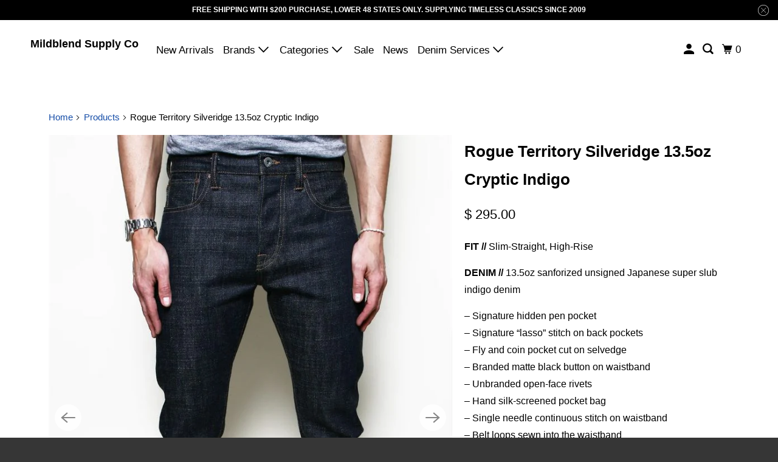

--- FILE ---
content_type: text/html; charset=utf-8
request_url: https://mildblend.com/products/rogue-territory-silveridge-13-5oz-cryptic-indigo
body_size: 32122
content:
<!DOCTYPE html>
<html class="no-js no-touch" lang="en">
  <head>
  <script>
    window.Store = window.Store || {};
    window.Store.id = 7575223;
  </script>
    <meta charset="utf-8">
    <meta http-equiv="cleartype" content="on">
    <meta name="robots" content="index,follow">

    
    <title>Rogue Territory Silveridge 13.5oz Cryptic Indigo - Mildblend Supply Co</title>

    
      <meta name="description" content="FIT // Slim-Straight, High-Rise DENIM // 13.5oz sanforized unsigned Japanese super slub indigo denim – Signature hidden pen pocket– Signature “lasso” stitch on back pockets– Fly and coin pocket cut on selvedge– Branded matte black button on waistband– Unbranded open-face rivets– Hand silk-screened pocket bag– Single ne"/>
    

    

<meta name="author" content="Mildblend Supply Co">
<meta property="og:url" content="https://mildblend.com/products/rogue-territory-silveridge-13-5oz-cryptic-indigo">
<meta property="og:site_name" content="Mildblend Supply Co">




  <meta property="og:type" content="product">
  <meta property="og:title" content="Rogue Territory Silveridge 13.5oz Cryptic Indigo">
  
    
      <meta property="og:image" content="https://mildblend.com/cdn/shop/files/rogueterritory_600x.jpg?v=1682631015">
      <meta property="og:image:secure_url" content="https://mildblend.com/cdn/shop/files/rogueterritory_600x.jpg?v=1682631015">
      <meta property="og:image:width" content="720">
      <meta property="og:image:height" content="1008">
      <meta property="og:image:alt" content="Rogue Territory Silveridge 13.5oz Cryptic Indigo">
      
    
      <meta property="og:image" content="https://mildblend.com/cdn/shop/files/rogueterritory1_600x.jpg?v=1682631014">
      <meta property="og:image:secure_url" content="https://mildblend.com/cdn/shop/files/rogueterritory1_600x.jpg?v=1682631014">
      <meta property="og:image:width" content="720">
      <meta property="og:image:height" content="1008">
      <meta property="og:image:alt" content="Rogue Territory Silveridge 13.5oz Cryptic Indigo">
      
    
      <meta property="og:image" content="https://mildblend.com/cdn/shop/files/rogueterritory2_600x.jpg?v=1682631015">
      <meta property="og:image:secure_url" content="https://mildblend.com/cdn/shop/files/rogueterritory2_600x.jpg?v=1682631015">
      <meta property="og:image:width" content="720">
      <meta property="og:image:height" content="1008">
      <meta property="og:image:alt" content="Rogue Territory Silveridge 13.5oz Cryptic Indigo">
      
    
  
  <meta property="product:price:amount" content="295.00">
  <meta property="product:price:currency" content="USD">



  <meta property="og:description" content="FIT // Slim-Straight, High-Rise DENIM // 13.5oz sanforized unsigned Japanese super slub indigo denim – Signature hidden pen pocket– Signature “lasso” stitch on back pockets– Fly and coin pocket cut on selvedge– Branded matte black button on waistband– Unbranded open-face rivets– Hand silk-screened pocket bag– Single ne">




  <meta name="twitter:site" content="@mildblendsupply?lang=en">

<meta name="twitter:card" content="summary">

  <meta name="twitter:title" content="Rogue Territory Silveridge 13.5oz Cryptic Indigo">
  <meta name="twitter:description" content="
FIT // Slim-Straight, High-Rise
DENIM // 13.5oz sanforized unsigned Japanese super slub indigo denim
– Signature hidden pen pocket– Signature “lasso” stitch on back pockets– Fly and coin pocket cut on selvedge– Branded matte black button on waistband– Unbranded open-face rivets– Hand silk-screened pocket bag– Single needle continuous stitch on waistband– Belt loops sewn into the waistband– Hand branded leather patch– Sewn in Los Angeles, Calif.">
  <meta name="twitter:image:width" content="240">
  <meta name="twitter:image:height" content="240">
  <meta name="twitter:image" content="https://mildblend.com/cdn/shop/files/rogueterritory_240x.jpg?v=1682631015">
  <meta name="twitter:image:alt" content="Rogue Territory Silveridge 13.5oz Cryptic Indigo">



    

    

    <!-- Mobile Specific Metas -->
    <meta name="HandheldFriendly" content="True">
    <meta name="MobileOptimized" content="320">
    <meta name="viewport" content="width=device-width,initial-scale=1">
    <meta name="theme-color" content="#ffffff">

    <!-- Preconnect Domains -->
    <link rel="preconnect" href="https://cdn.shopify.com" crossorigin>
    <link rel="preconnect" href="https://fonts.shopify.com" crossorigin>
    <link rel="preconnect" href="https://monorail-edge.shopifysvc.com">

    <!-- Preload Assets -->
    <link rel="preload" href="//mildblend.com/cdn/shop/t/13/assets/vendors.js?v=105148450034842595471691534313" as="script">
    <link rel="preload" href="//mildblend.com/cdn/shop/t/13/assets/mmenu-styles.scss?v=106496102027375579581691534313" as="style">
    <link rel="preload" href="//mildblend.com/cdn/shop/t/13/assets/fancybox.css?v=30466120580444283401691534312" as="style">
    <link rel="preload" href="//mildblend.com/cdn/shop/t/13/assets/styles.css?v=153687017733565064811759333025" as="style">
    <link rel="preload" href="//mildblend.com/cdn/shop/t/13/assets/jsSlideshow.js?v=151002110028330256431691534313" as="script">
    <link rel="preload" href="//mildblend.com/cdn/shop/t/13/assets/app.js?v=7027224705007399561746107885" as="script">

    <!-- Stylesheet for mmenu plugin -->
    <link href="//mildblend.com/cdn/shop/t/13/assets/mmenu-styles.scss?v=106496102027375579581691534313" rel="stylesheet" type="text/css" media="all" />

    <!-- Stylesheet for Fancybox library -->
    <link href="//mildblend.com/cdn/shop/t/13/assets/fancybox.css?v=30466120580444283401691534312" rel="stylesheet" type="text/css" media="all" />

    <!-- Stylesheets for Parallax -->
    <link href="//mildblend.com/cdn/shop/t/13/assets/styles.css?v=153687017733565064811759333025" rel="stylesheet" type="text/css" media="all" />

    
      <link rel="shortcut icon" type="image/x-icon" href="//mildblend.com/cdn/shop/files/Mildblendlogostar1_180x180.jpg?v=1742678731">
      <link rel="apple-touch-icon" href="//mildblend.com/cdn/shop/files/Mildblendlogostar1_180x180.jpg?v=1742678731"/>
      <link rel="apple-touch-icon" sizes="72x72" href="//mildblend.com/cdn/shop/files/Mildblendlogostar1_72x72.jpg?v=1742678731"/>
      <link rel="apple-touch-icon" sizes="114x114" href="//mildblend.com/cdn/shop/files/Mildblendlogostar1_114x114.jpg?v=1742678731"/>
      <link rel="apple-touch-icon" sizes="180x180" href="//mildblend.com/cdn/shop/files/Mildblendlogostar1_180x180.jpg?v=1742678731"/>
      <link rel="apple-touch-icon" sizes="228x228" href="//mildblend.com/cdn/shop/files/Mildblendlogostar1_228x228.jpg?v=1742678731"/>
    

    <link rel="canonical" href="https://mildblend.com/products/rogue-territory-silveridge-13-5oz-cryptic-indigo"/>

    <script>
      document.documentElement.className=document.documentElement.className.replace(/\bno-js\b/,'js');
      if(window.Shopify&&window.Shopify.designMode)document.documentElement.className+=' in-theme-editor';
      if(('ontouchstart' in window)||window.DocumentTouch&&document instanceof DocumentTouch)document.documentElement.className=document.documentElement.className.replace(/\bno-touch\b/,'has-touch');
    </script>

    

    

    
    <script>
      window.PXUTheme = window.PXUTheme || {};
      window.PXUTheme.version = '6.1.0';
      window.PXUTheme.name = 'Parallax';
    </script>
    


    <script>
      
window.PXUTheme = window.PXUTheme || {};


window.PXUTheme.theme_settings = {};
window.PXUTheme.theme_settings.current_locale = "en";
window.PXUTheme.theme_settings.shop_url = "https://mildblend.com";
window.PXUTheme.theme_settings.cart_url = "/cart";


window.PXUTheme.theme_settings.newsletter_popup = true;
window.PXUTheme.theme_settings.newsletter_popup_days = "2";
window.PXUTheme.theme_settings.newsletter_popup_mobile = true;
window.PXUTheme.theme_settings.newsletter_popup_seconds = 10;
window.PXUTheme.theme_settings.newsletter_popup_max_width = 600;


window.PXUTheme.theme_settings.enable_predictive_search = true;
window.PXUTheme.theme_settings.mobile_search_location = "below-header";


window.PXUTheme.theme_settings.product_form_style = "swatches";
window.PXUTheme.theme_settings.display_inventory_left = false;
window.PXUTheme.theme_settings.inventory_threshold = 4;
window.PXUTheme.theme_settings.limit_quantity = false;
window.PXUTheme.theme_settings.free_price_text = "Free";


window.PXUTheme.theme_settings.collection_secondary_image = false;
window.PXUTheme.theme_settings.collection_swatches = false;


window.PXUTheme.theme_settings.display_special_instructions = false;
window.PXUTheme.theme_settings.display_tos_checkbox = false;
window.PXUTheme.theme_settings.tos_richtext = "\u003cp\u003eI Agree with the Terms \u0026 Conditions\u003c\/p\u003e";
window.PXUTheme.theme_settings.cart_action = "ajax";


window.PXUTheme.theme_settings.header_background = true;


window.PXUTheme.currency = {};


window.PXUTheme.currency.shop_currency = "USD";
window.PXUTheme.currency.default_currency = "USD";
window.PXUTheme.currency.display_format = "money_format";
window.PXUTheme.currency.money_format = "$ {{amount}}";
window.PXUTheme.currency.money_format_no_currency = "$ {{amount}}";
window.PXUTheme.currency.money_format_currency = "$ {{amount}} USD";
window.PXUTheme.currency.native_multi_currency = true;
window.PXUTheme.currency.shipping_calculator = false;
window.PXUTheme.currency.iso_code = "USD";
window.PXUTheme.currency.symbol = "$";


window.PXUTheme.translation = {};


window.PXUTheme.translation.search = "Search";
window.PXUTheme.translation.all_results = "Translation missing: en.general.search.all_results_html";
window.PXUTheme.translation.no_results = "Translation missing: en.general.search.no_results";


window.PXUTheme.translation.agree_to_terms_warning = "You must agree with the terms and conditions to checkout.";
window.PXUTheme.translation.cart_discount = "Discount";
window.PXUTheme.translation.edit_cart = "View Cart";
window.PXUTheme.translation.add_to_cart_success = "Translation missing: en.layout.general.add_to_cart_success";
window.PXUTheme.translation.agree_to_terms_html = "Translation missing: en.cart.general.agree_to_terms_html";
window.PXUTheme.translation.checkout = "Checkout";
window.PXUTheme.translation.or = "Translation missing: en.layout.general.or";
window.PXUTheme.translation.continue_shopping = "Continue";
window.PXUTheme.translation.empty_cart = "Your Cart is Empty";
window.PXUTheme.translation.subtotal = "Subtotal";
window.PXUTheme.translation.cart_notes = "Order Notes";
window.PXUTheme.translation.no_shipping_destination = "We do not ship to this destination.";
window.PXUTheme.translation.additional_rate = "There is one shipping rate available for";
window.PXUTheme.translation.additional_rate_at = "at";
window.PXUTheme.translation.additional_rates_part_1 = "There are";
window.PXUTheme.translation.additional_rates_part_2 = "shipping rates available for";
window.PXUTheme.translation.additional_rates_part_3 = "starting at";


window.PXUTheme.translation.product_add_to_cart_success = "Added";
window.PXUTheme.translation.product_add_to_cart = "Add to cart";
window.PXUTheme.translation.product_notify_form_email = "Email address";
window.PXUTheme.translation.product_notify_form_send = "Send";
window.PXUTheme.translation.items_left_count_one = "item left";
window.PXUTheme.translation.items_left_count_other = "items left";
window.PXUTheme.translation.product_sold_out = "Sold Out";
window.PXUTheme.translation.product_from = "from";
window.PXUTheme.translation.product_unavailable = "Unavailable";
window.PXUTheme.translation.product_notify_form_success = "Thanks! We will notify you when this product becomes available!";



window.PXUTheme.routes = window.PXUTheme.routes || {};
window.PXUTheme.routes.root_url = "/";
window.PXUTheme.routes.cart_url = "/cart";
window.PXUTheme.routes.search_url = "/search";
window.PXUTheme.routes.product_recommendations_url = "/recommendations/products";
window.PXUTheme.routes.predictive_search_url = "/search/suggest";


window.PXUTheme.media_queries = {};
window.PXUTheme.media_queries.small = window.matchMedia( "(max-width: 480px)" );
window.PXUTheme.media_queries.medium = window.matchMedia( "(max-width: 798px)" );
window.PXUTheme.media_queries.large = window.matchMedia( "(min-width: 799px)" );
window.PXUTheme.media_queries.larger = window.matchMedia( "(min-width: 960px)" );
window.PXUTheme.media_queries.xlarge = window.matchMedia( "(min-width: 1200px)" );
window.PXUTheme.media_queries.ie10 = window.matchMedia( "all and (-ms-high-contrast: none), (-ms-high-contrast: active)" );
window.PXUTheme.media_queries.tablet = window.matchMedia( "only screen and (min-width: 768px) and (max-width: 1024px)" );


window.PXUTheme.device = {};
window.PXUTheme.device.hasTouch = window.matchMedia("(any-pointer: coarse)");
window.PXUTheme.device.hasMouse = window.matchMedia("(any-pointer: fine)");
    </script>

    <script src="//mildblend.com/cdn/shop/t/13/assets/vendors.js?v=105148450034842595471691534313" defer></script>
    <script src="//mildblend.com/cdn/shop/t/13/assets/jsSlideshow.js?v=151002110028330256431691534313" defer></script>
    <script src="//mildblend.com/cdn/shop/t/13/assets/app.js?v=7027224705007399561746107885" defer></script>

    <script>window.performance && window.performance.mark && window.performance.mark('shopify.content_for_header.start');</script><meta name="google-site-verification" content="GTC-7byyz3LVkl5oO742XBEzfGGP631S31zqB4Lr6BA">
<meta id="shopify-digital-wallet" name="shopify-digital-wallet" content="/7575223/digital_wallets/dialog">
<meta name="shopify-checkout-api-token" content="40899eca649cafbe5a1fa44575867666">
<meta id="in-context-paypal-metadata" data-shop-id="7575223" data-venmo-supported="false" data-environment="production" data-locale="en_US" data-paypal-v4="true" data-currency="USD">
<link rel="alternate" type="application/json+oembed" href="https://mildblend.com/products/rogue-territory-silveridge-13-5oz-cryptic-indigo.oembed">
<script async="async" src="/checkouts/internal/preloads.js?locale=en-US"></script>
<link rel="preconnect" href="https://shop.app" crossorigin="anonymous">
<script async="async" src="https://shop.app/checkouts/internal/preloads.js?locale=en-US&shop_id=7575223" crossorigin="anonymous"></script>
<script id="apple-pay-shop-capabilities" type="application/json">{"shopId":7575223,"countryCode":"US","currencyCode":"USD","merchantCapabilities":["supports3DS"],"merchantId":"gid:\/\/shopify\/Shop\/7575223","merchantName":"Mildblend Supply Co","requiredBillingContactFields":["postalAddress","email","phone"],"requiredShippingContactFields":["postalAddress","email","phone"],"shippingType":"shipping","supportedNetworks":["visa","masterCard","amex","discover","elo","jcb"],"total":{"type":"pending","label":"Mildblend Supply Co","amount":"1.00"},"shopifyPaymentsEnabled":true,"supportsSubscriptions":true}</script>
<script id="shopify-features" type="application/json">{"accessToken":"40899eca649cafbe5a1fa44575867666","betas":["rich-media-storefront-analytics"],"domain":"mildblend.com","predictiveSearch":true,"shopId":7575223,"locale":"en"}</script>
<script>var Shopify = Shopify || {};
Shopify.shop = "mildblend-supply-co.myshopify.com";
Shopify.locale = "en";
Shopify.currency = {"active":"USD","rate":"1.0"};
Shopify.country = "US";
Shopify.theme = {"name":"Parallax - Default","id":136822358237,"schema_name":"Parallax","schema_version":"6.1.0","theme_store_id":null,"role":"main"};
Shopify.theme.handle = "null";
Shopify.theme.style = {"id":null,"handle":null};
Shopify.cdnHost = "mildblend.com/cdn";
Shopify.routes = Shopify.routes || {};
Shopify.routes.root = "/";</script>
<script type="module">!function(o){(o.Shopify=o.Shopify||{}).modules=!0}(window);</script>
<script>!function(o){function n(){var o=[];function n(){o.push(Array.prototype.slice.apply(arguments))}return n.q=o,n}var t=o.Shopify=o.Shopify||{};t.loadFeatures=n(),t.autoloadFeatures=n()}(window);</script>
<script>
  window.ShopifyPay = window.ShopifyPay || {};
  window.ShopifyPay.apiHost = "shop.app\/pay";
  window.ShopifyPay.redirectState = null;
</script>
<script id="shop-js-analytics" type="application/json">{"pageType":"product"}</script>
<script defer="defer" async type="module" src="//mildblend.com/cdn/shopifycloud/shop-js/modules/v2/client.init-shop-cart-sync_BN7fPSNr.en.esm.js"></script>
<script defer="defer" async type="module" src="//mildblend.com/cdn/shopifycloud/shop-js/modules/v2/chunk.common_Cbph3Kss.esm.js"></script>
<script defer="defer" async type="module" src="//mildblend.com/cdn/shopifycloud/shop-js/modules/v2/chunk.modal_DKumMAJ1.esm.js"></script>
<script type="module">
  await import("//mildblend.com/cdn/shopifycloud/shop-js/modules/v2/client.init-shop-cart-sync_BN7fPSNr.en.esm.js");
await import("//mildblend.com/cdn/shopifycloud/shop-js/modules/v2/chunk.common_Cbph3Kss.esm.js");
await import("//mildblend.com/cdn/shopifycloud/shop-js/modules/v2/chunk.modal_DKumMAJ1.esm.js");

  window.Shopify.SignInWithShop?.initShopCartSync?.({"fedCMEnabled":true,"windoidEnabled":true});

</script>
<script defer="defer" async type="module" src="//mildblend.com/cdn/shopifycloud/shop-js/modules/v2/client.payment-terms_BxzfvcZJ.en.esm.js"></script>
<script defer="defer" async type="module" src="//mildblend.com/cdn/shopifycloud/shop-js/modules/v2/chunk.common_Cbph3Kss.esm.js"></script>
<script defer="defer" async type="module" src="//mildblend.com/cdn/shopifycloud/shop-js/modules/v2/chunk.modal_DKumMAJ1.esm.js"></script>
<script type="module">
  await import("//mildblend.com/cdn/shopifycloud/shop-js/modules/v2/client.payment-terms_BxzfvcZJ.en.esm.js");
await import("//mildblend.com/cdn/shopifycloud/shop-js/modules/v2/chunk.common_Cbph3Kss.esm.js");
await import("//mildblend.com/cdn/shopifycloud/shop-js/modules/v2/chunk.modal_DKumMAJ1.esm.js");

  
</script>
<script>
  window.Shopify = window.Shopify || {};
  if (!window.Shopify.featureAssets) window.Shopify.featureAssets = {};
  window.Shopify.featureAssets['shop-js'] = {"shop-cart-sync":["modules/v2/client.shop-cart-sync_CJVUk8Jm.en.esm.js","modules/v2/chunk.common_Cbph3Kss.esm.js","modules/v2/chunk.modal_DKumMAJ1.esm.js"],"init-fed-cm":["modules/v2/client.init-fed-cm_7Fvt41F4.en.esm.js","modules/v2/chunk.common_Cbph3Kss.esm.js","modules/v2/chunk.modal_DKumMAJ1.esm.js"],"init-shop-email-lookup-coordinator":["modules/v2/client.init-shop-email-lookup-coordinator_Cc088_bR.en.esm.js","modules/v2/chunk.common_Cbph3Kss.esm.js","modules/v2/chunk.modal_DKumMAJ1.esm.js"],"init-windoid":["modules/v2/client.init-windoid_hPopwJRj.en.esm.js","modules/v2/chunk.common_Cbph3Kss.esm.js","modules/v2/chunk.modal_DKumMAJ1.esm.js"],"shop-button":["modules/v2/client.shop-button_B0jaPSNF.en.esm.js","modules/v2/chunk.common_Cbph3Kss.esm.js","modules/v2/chunk.modal_DKumMAJ1.esm.js"],"shop-cash-offers":["modules/v2/client.shop-cash-offers_DPIskqss.en.esm.js","modules/v2/chunk.common_Cbph3Kss.esm.js","modules/v2/chunk.modal_DKumMAJ1.esm.js"],"shop-toast-manager":["modules/v2/client.shop-toast-manager_CK7RT69O.en.esm.js","modules/v2/chunk.common_Cbph3Kss.esm.js","modules/v2/chunk.modal_DKumMAJ1.esm.js"],"init-shop-cart-sync":["modules/v2/client.init-shop-cart-sync_BN7fPSNr.en.esm.js","modules/v2/chunk.common_Cbph3Kss.esm.js","modules/v2/chunk.modal_DKumMAJ1.esm.js"],"init-customer-accounts-sign-up":["modules/v2/client.init-customer-accounts-sign-up_CfPf4CXf.en.esm.js","modules/v2/client.shop-login-button_DeIztwXF.en.esm.js","modules/v2/chunk.common_Cbph3Kss.esm.js","modules/v2/chunk.modal_DKumMAJ1.esm.js"],"pay-button":["modules/v2/client.pay-button_CgIwFSYN.en.esm.js","modules/v2/chunk.common_Cbph3Kss.esm.js","modules/v2/chunk.modal_DKumMAJ1.esm.js"],"init-customer-accounts":["modules/v2/client.init-customer-accounts_DQ3x16JI.en.esm.js","modules/v2/client.shop-login-button_DeIztwXF.en.esm.js","modules/v2/chunk.common_Cbph3Kss.esm.js","modules/v2/chunk.modal_DKumMAJ1.esm.js"],"avatar":["modules/v2/client.avatar_BTnouDA3.en.esm.js"],"init-shop-for-new-customer-accounts":["modules/v2/client.init-shop-for-new-customer-accounts_CsZy_esa.en.esm.js","modules/v2/client.shop-login-button_DeIztwXF.en.esm.js","modules/v2/chunk.common_Cbph3Kss.esm.js","modules/v2/chunk.modal_DKumMAJ1.esm.js"],"shop-follow-button":["modules/v2/client.shop-follow-button_BRMJjgGd.en.esm.js","modules/v2/chunk.common_Cbph3Kss.esm.js","modules/v2/chunk.modal_DKumMAJ1.esm.js"],"checkout-modal":["modules/v2/client.checkout-modal_B9Drz_yf.en.esm.js","modules/v2/chunk.common_Cbph3Kss.esm.js","modules/v2/chunk.modal_DKumMAJ1.esm.js"],"shop-login-button":["modules/v2/client.shop-login-button_DeIztwXF.en.esm.js","modules/v2/chunk.common_Cbph3Kss.esm.js","modules/v2/chunk.modal_DKumMAJ1.esm.js"],"lead-capture":["modules/v2/client.lead-capture_DXYzFM3R.en.esm.js","modules/v2/chunk.common_Cbph3Kss.esm.js","modules/v2/chunk.modal_DKumMAJ1.esm.js"],"shop-login":["modules/v2/client.shop-login_CA5pJqmO.en.esm.js","modules/v2/chunk.common_Cbph3Kss.esm.js","modules/v2/chunk.modal_DKumMAJ1.esm.js"],"payment-terms":["modules/v2/client.payment-terms_BxzfvcZJ.en.esm.js","modules/v2/chunk.common_Cbph3Kss.esm.js","modules/v2/chunk.modal_DKumMAJ1.esm.js"]};
</script>
<script id="__st">var __st={"a":7575223,"offset":-21600,"reqid":"f758bb47-52e2-4ab9-805b-2a85acf15d33-1769772082","pageurl":"mildblend.com\/products\/rogue-territory-silveridge-13-5oz-cryptic-indigo","u":"c26ae03fc6f7","p":"product","rtyp":"product","rid":8057720733917};</script>
<script>window.ShopifyPaypalV4VisibilityTracking = true;</script>
<script id="captcha-bootstrap">!function(){'use strict';const t='contact',e='account',n='new_comment',o=[[t,t],['blogs',n],['comments',n],[t,'customer']],c=[[e,'customer_login'],[e,'guest_login'],[e,'recover_customer_password'],[e,'create_customer']],r=t=>t.map((([t,e])=>`form[action*='/${t}']:not([data-nocaptcha='true']) input[name='form_type'][value='${e}']`)).join(','),a=t=>()=>t?[...document.querySelectorAll(t)].map((t=>t.form)):[];function s(){const t=[...o],e=r(t);return a(e)}const i='password',u='form_key',d=['recaptcha-v3-token','g-recaptcha-response','h-captcha-response',i],f=()=>{try{return window.sessionStorage}catch{return}},m='__shopify_v',_=t=>t.elements[u];function p(t,e,n=!1){try{const o=window.sessionStorage,c=JSON.parse(o.getItem(e)),{data:r}=function(t){const{data:e,action:n}=t;return t[m]||n?{data:e,action:n}:{data:t,action:n}}(c);for(const[e,n]of Object.entries(r))t.elements[e]&&(t.elements[e].value=n);n&&o.removeItem(e)}catch(o){console.error('form repopulation failed',{error:o})}}const l='form_type',E='cptcha';function T(t){t.dataset[E]=!0}const w=window,h=w.document,L='Shopify',v='ce_forms',y='captcha';let A=!1;((t,e)=>{const n=(g='f06e6c50-85a8-45c8-87d0-21a2b65856fe',I='https://cdn.shopify.com/shopifycloud/storefront-forms-hcaptcha/ce_storefront_forms_captcha_hcaptcha.v1.5.2.iife.js',D={infoText:'Protected by hCaptcha',privacyText:'Privacy',termsText:'Terms'},(t,e,n)=>{const o=w[L][v],c=o.bindForm;if(c)return c(t,g,e,D).then(n);var r;o.q.push([[t,g,e,D],n]),r=I,A||(h.body.append(Object.assign(h.createElement('script'),{id:'captcha-provider',async:!0,src:r})),A=!0)});var g,I,D;w[L]=w[L]||{},w[L][v]=w[L][v]||{},w[L][v].q=[],w[L][y]=w[L][y]||{},w[L][y].protect=function(t,e){n(t,void 0,e),T(t)},Object.freeze(w[L][y]),function(t,e,n,w,h,L){const[v,y,A,g]=function(t,e,n){const i=e?o:[],u=t?c:[],d=[...i,...u],f=r(d),m=r(i),_=r(d.filter((([t,e])=>n.includes(e))));return[a(f),a(m),a(_),s()]}(w,h,L),I=t=>{const e=t.target;return e instanceof HTMLFormElement?e:e&&e.form},D=t=>v().includes(t);t.addEventListener('submit',(t=>{const e=I(t);if(!e)return;const n=D(e)&&!e.dataset.hcaptchaBound&&!e.dataset.recaptchaBound,o=_(e),c=g().includes(e)&&(!o||!o.value);(n||c)&&t.preventDefault(),c&&!n&&(function(t){try{if(!f())return;!function(t){const e=f();if(!e)return;const n=_(t);if(!n)return;const o=n.value;o&&e.removeItem(o)}(t);const e=Array.from(Array(32),(()=>Math.random().toString(36)[2])).join('');!function(t,e){_(t)||t.append(Object.assign(document.createElement('input'),{type:'hidden',name:u})),t.elements[u].value=e}(t,e),function(t,e){const n=f();if(!n)return;const o=[...t.querySelectorAll(`input[type='${i}']`)].map((({name:t})=>t)),c=[...d,...o],r={};for(const[a,s]of new FormData(t).entries())c.includes(a)||(r[a]=s);n.setItem(e,JSON.stringify({[m]:1,action:t.action,data:r}))}(t,e)}catch(e){console.error('failed to persist form',e)}}(e),e.submit())}));const S=(t,e)=>{t&&!t.dataset[E]&&(n(t,e.some((e=>e===t))),T(t))};for(const o of['focusin','change'])t.addEventListener(o,(t=>{const e=I(t);D(e)&&S(e,y())}));const B=e.get('form_key'),M=e.get(l),P=B&&M;t.addEventListener('DOMContentLoaded',(()=>{const t=y();if(P)for(const e of t)e.elements[l].value===M&&p(e,B);[...new Set([...A(),...v().filter((t=>'true'===t.dataset.shopifyCaptcha))])].forEach((e=>S(e,t)))}))}(h,new URLSearchParams(w.location.search),n,t,e,['guest_login'])})(!0,!0)}();</script>
<script integrity="sha256-4kQ18oKyAcykRKYeNunJcIwy7WH5gtpwJnB7kiuLZ1E=" data-source-attribution="shopify.loadfeatures" defer="defer" src="//mildblend.com/cdn/shopifycloud/storefront/assets/storefront/load_feature-a0a9edcb.js" crossorigin="anonymous"></script>
<script crossorigin="anonymous" defer="defer" src="//mildblend.com/cdn/shopifycloud/storefront/assets/shopify_pay/storefront-65b4c6d7.js?v=20250812"></script>
<script data-source-attribution="shopify.dynamic_checkout.dynamic.init">var Shopify=Shopify||{};Shopify.PaymentButton=Shopify.PaymentButton||{isStorefrontPortableWallets:!0,init:function(){window.Shopify.PaymentButton.init=function(){};var t=document.createElement("script");t.src="https://mildblend.com/cdn/shopifycloud/portable-wallets/latest/portable-wallets.en.js",t.type="module",document.head.appendChild(t)}};
</script>
<script data-source-attribution="shopify.dynamic_checkout.buyer_consent">
  function portableWalletsHideBuyerConsent(e){var t=document.getElementById("shopify-buyer-consent"),n=document.getElementById("shopify-subscription-policy-button");t&&n&&(t.classList.add("hidden"),t.setAttribute("aria-hidden","true"),n.removeEventListener("click",e))}function portableWalletsShowBuyerConsent(e){var t=document.getElementById("shopify-buyer-consent"),n=document.getElementById("shopify-subscription-policy-button");t&&n&&(t.classList.remove("hidden"),t.removeAttribute("aria-hidden"),n.addEventListener("click",e))}window.Shopify?.PaymentButton&&(window.Shopify.PaymentButton.hideBuyerConsent=portableWalletsHideBuyerConsent,window.Shopify.PaymentButton.showBuyerConsent=portableWalletsShowBuyerConsent);
</script>
<script>
  function portableWalletsCleanup(e){e&&e.src&&console.error("Failed to load portable wallets script "+e.src);var t=document.querySelectorAll("shopify-accelerated-checkout .shopify-payment-button__skeleton, shopify-accelerated-checkout-cart .wallet-cart-button__skeleton"),e=document.getElementById("shopify-buyer-consent");for(let e=0;e<t.length;e++)t[e].remove();e&&e.remove()}function portableWalletsNotLoadedAsModule(e){e instanceof ErrorEvent&&"string"==typeof e.message&&e.message.includes("import.meta")&&"string"==typeof e.filename&&e.filename.includes("portable-wallets")&&(window.removeEventListener("error",portableWalletsNotLoadedAsModule),window.Shopify.PaymentButton.failedToLoad=e,"loading"===document.readyState?document.addEventListener("DOMContentLoaded",window.Shopify.PaymentButton.init):window.Shopify.PaymentButton.init())}window.addEventListener("error",portableWalletsNotLoadedAsModule);
</script>

<script type="module" src="https://mildblend.com/cdn/shopifycloud/portable-wallets/latest/portable-wallets.en.js" onError="portableWalletsCleanup(this)" crossorigin="anonymous"></script>
<script nomodule>
  document.addEventListener("DOMContentLoaded", portableWalletsCleanup);
</script>

<script id='scb4127' type='text/javascript' async='' src='https://mildblend.com/cdn/shopifycloud/privacy-banner/storefront-banner.js'></script><link id="shopify-accelerated-checkout-styles" rel="stylesheet" media="screen" href="https://mildblend.com/cdn/shopifycloud/portable-wallets/latest/accelerated-checkout-backwards-compat.css" crossorigin="anonymous">
<style id="shopify-accelerated-checkout-cart">
        #shopify-buyer-consent {
  margin-top: 1em;
  display: inline-block;
  width: 100%;
}

#shopify-buyer-consent.hidden {
  display: none;
}

#shopify-subscription-policy-button {
  background: none;
  border: none;
  padding: 0;
  text-decoration: underline;
  font-size: inherit;
  cursor: pointer;
}

#shopify-subscription-policy-button::before {
  box-shadow: none;
}

      </style>

<script>window.performance && window.performance.mark && window.performance.mark('shopify.content_for_header.end');</script>

    <noscript>
      <style>

        .slides > li:first-child { display: block; }
        .image__fallback {
          width: 100vw;
          display: block !important;
          max-width: 100vw !important;
          margin-bottom: 0;
        }

        .no-js-only {
          display: inherit !important;
        }

        .icon-cart.cart-button {
          display: none;
        }

        .lazyload,
        .cart_page_image img {
          opacity: 1;
          -webkit-filter: blur(0);
          filter: blur(0);
        }

        .image-element__wrap {
          display: none;
        }

        .banner__text .container {
          background-color: transparent;
        }

        .animate_right,
        .animate_left,
        .animate_up,
        .animate_down {
          opacity: 1;
        }

        .flexslider .slides>li {
          display: block;
        }

        .product_section .product_form {
          opacity: 1;
        }

        .multi_select,
        form .select {
          display: block !important;
        }

        .swatch-options {
          display: none;
        }

        .parallax__wrap .banner__text {
          position: absolute;
          margin-left: auto;
          margin-right: auto;
          left: 0;
          right: 0;
          bottom: 0;
          top: 0;
          display: -webkit-box;
          display: -ms-flexbox;
          display: flex;
          -webkit-box-align: center;
          -ms-flex-align: center;
          align-items: center;
          -webkit-box-pack: center;
          -ms-flex-pack: center;
          justify-content: center;
        }

        .parallax__wrap .image__fallback {
          max-height: 1000px;
          -o-object-fit: cover;
          object-fit: cover;
        }

      </style>
    </noscript>
    <script id='merchantWidgetScript' src="https://www.gstatic.com/shopping/merchant/merchantwidget.js" defer></script>

<script type="text/javascript">

  merchantWidgetScript.addEventListener('load', function () {

    merchantwidget.start({

      position: 'LEFT_BOTTOM',

      sideMargin: 21,

      bottomMargin: 33,

      mobileSideMargin: 11,

      mobileBottomMargin: 19

    });

  });

</script>

  <link href="https://monorail-edge.shopifysvc.com" rel="dns-prefetch">
<script>(function(){if ("sendBeacon" in navigator && "performance" in window) {try {var session_token_from_headers = performance.getEntriesByType('navigation')[0].serverTiming.find(x => x.name == '_s').description;} catch {var session_token_from_headers = undefined;}var session_cookie_matches = document.cookie.match(/_shopify_s=([^;]*)/);var session_token_from_cookie = session_cookie_matches && session_cookie_matches.length === 2 ? session_cookie_matches[1] : "";var session_token = session_token_from_headers || session_token_from_cookie || "";function handle_abandonment_event(e) {var entries = performance.getEntries().filter(function(entry) {return /monorail-edge.shopifysvc.com/.test(entry.name);});if (!window.abandonment_tracked && entries.length === 0) {window.abandonment_tracked = true;var currentMs = Date.now();var navigation_start = performance.timing.navigationStart;var payload = {shop_id: 7575223,url: window.location.href,navigation_start,duration: currentMs - navigation_start,session_token,page_type: "product"};window.navigator.sendBeacon("https://monorail-edge.shopifysvc.com/v1/produce", JSON.stringify({schema_id: "online_store_buyer_site_abandonment/1.1",payload: payload,metadata: {event_created_at_ms: currentMs,event_sent_at_ms: currentMs}}));}}window.addEventListener('pagehide', handle_abandonment_event);}}());</script>
<script id="web-pixels-manager-setup">(function e(e,d,r,n,o){if(void 0===o&&(o={}),!Boolean(null===(a=null===(i=window.Shopify)||void 0===i?void 0:i.analytics)||void 0===a?void 0:a.replayQueue)){var i,a;window.Shopify=window.Shopify||{};var t=window.Shopify;t.analytics=t.analytics||{};var s=t.analytics;s.replayQueue=[],s.publish=function(e,d,r){return s.replayQueue.push([e,d,r]),!0};try{self.performance.mark("wpm:start")}catch(e){}var l=function(){var e={modern:/Edge?\/(1{2}[4-9]|1[2-9]\d|[2-9]\d{2}|\d{4,})\.\d+(\.\d+|)|Firefox\/(1{2}[4-9]|1[2-9]\d|[2-9]\d{2}|\d{4,})\.\d+(\.\d+|)|Chrom(ium|e)\/(9{2}|\d{3,})\.\d+(\.\d+|)|(Maci|X1{2}).+ Version\/(15\.\d+|(1[6-9]|[2-9]\d|\d{3,})\.\d+)([,.]\d+|)( \(\w+\)|)( Mobile\/\w+|) Safari\/|Chrome.+OPR\/(9{2}|\d{3,})\.\d+\.\d+|(CPU[ +]OS|iPhone[ +]OS|CPU[ +]iPhone|CPU IPhone OS|CPU iPad OS)[ +]+(15[._]\d+|(1[6-9]|[2-9]\d|\d{3,})[._]\d+)([._]\d+|)|Android:?[ /-](13[3-9]|1[4-9]\d|[2-9]\d{2}|\d{4,})(\.\d+|)(\.\d+|)|Android.+Firefox\/(13[5-9]|1[4-9]\d|[2-9]\d{2}|\d{4,})\.\d+(\.\d+|)|Android.+Chrom(ium|e)\/(13[3-9]|1[4-9]\d|[2-9]\d{2}|\d{4,})\.\d+(\.\d+|)|SamsungBrowser\/([2-9]\d|\d{3,})\.\d+/,legacy:/Edge?\/(1[6-9]|[2-9]\d|\d{3,})\.\d+(\.\d+|)|Firefox\/(5[4-9]|[6-9]\d|\d{3,})\.\d+(\.\d+|)|Chrom(ium|e)\/(5[1-9]|[6-9]\d|\d{3,})\.\d+(\.\d+|)([\d.]+$|.*Safari\/(?![\d.]+ Edge\/[\d.]+$))|(Maci|X1{2}).+ Version\/(10\.\d+|(1[1-9]|[2-9]\d|\d{3,})\.\d+)([,.]\d+|)( \(\w+\)|)( Mobile\/\w+|) Safari\/|Chrome.+OPR\/(3[89]|[4-9]\d|\d{3,})\.\d+\.\d+|(CPU[ +]OS|iPhone[ +]OS|CPU[ +]iPhone|CPU IPhone OS|CPU iPad OS)[ +]+(10[._]\d+|(1[1-9]|[2-9]\d|\d{3,})[._]\d+)([._]\d+|)|Android:?[ /-](13[3-9]|1[4-9]\d|[2-9]\d{2}|\d{4,})(\.\d+|)(\.\d+|)|Mobile Safari.+OPR\/([89]\d|\d{3,})\.\d+\.\d+|Android.+Firefox\/(13[5-9]|1[4-9]\d|[2-9]\d{2}|\d{4,})\.\d+(\.\d+|)|Android.+Chrom(ium|e)\/(13[3-9]|1[4-9]\d|[2-9]\d{2}|\d{4,})\.\d+(\.\d+|)|Android.+(UC? ?Browser|UCWEB|U3)[ /]?(15\.([5-9]|\d{2,})|(1[6-9]|[2-9]\d|\d{3,})\.\d+)\.\d+|SamsungBrowser\/(5\.\d+|([6-9]|\d{2,})\.\d+)|Android.+MQ{2}Browser\/(14(\.(9|\d{2,})|)|(1[5-9]|[2-9]\d|\d{3,})(\.\d+|))(\.\d+|)|K[Aa][Ii]OS\/(3\.\d+|([4-9]|\d{2,})\.\d+)(\.\d+|)/},d=e.modern,r=e.legacy,n=navigator.userAgent;return n.match(d)?"modern":n.match(r)?"legacy":"unknown"}(),u="modern"===l?"modern":"legacy",c=(null!=n?n:{modern:"",legacy:""})[u],f=function(e){return[e.baseUrl,"/wpm","/b",e.hashVersion,"modern"===e.buildTarget?"m":"l",".js"].join("")}({baseUrl:d,hashVersion:r,buildTarget:u}),m=function(e){var d=e.version,r=e.bundleTarget,n=e.surface,o=e.pageUrl,i=e.monorailEndpoint;return{emit:function(e){var a=e.status,t=e.errorMsg,s=(new Date).getTime(),l=JSON.stringify({metadata:{event_sent_at_ms:s},events:[{schema_id:"web_pixels_manager_load/3.1",payload:{version:d,bundle_target:r,page_url:o,status:a,surface:n,error_msg:t},metadata:{event_created_at_ms:s}}]});if(!i)return console&&console.warn&&console.warn("[Web Pixels Manager] No Monorail endpoint provided, skipping logging."),!1;try{return self.navigator.sendBeacon.bind(self.navigator)(i,l)}catch(e){}var u=new XMLHttpRequest;try{return u.open("POST",i,!0),u.setRequestHeader("Content-Type","text/plain"),u.send(l),!0}catch(e){return console&&console.warn&&console.warn("[Web Pixels Manager] Got an unhandled error while logging to Monorail."),!1}}}}({version:r,bundleTarget:l,surface:e.surface,pageUrl:self.location.href,monorailEndpoint:e.monorailEndpoint});try{o.browserTarget=l,function(e){var d=e.src,r=e.async,n=void 0===r||r,o=e.onload,i=e.onerror,a=e.sri,t=e.scriptDataAttributes,s=void 0===t?{}:t,l=document.createElement("script"),u=document.querySelector("head"),c=document.querySelector("body");if(l.async=n,l.src=d,a&&(l.integrity=a,l.crossOrigin="anonymous"),s)for(var f in s)if(Object.prototype.hasOwnProperty.call(s,f))try{l.dataset[f]=s[f]}catch(e){}if(o&&l.addEventListener("load",o),i&&l.addEventListener("error",i),u)u.appendChild(l);else{if(!c)throw new Error("Did not find a head or body element to append the script");c.appendChild(l)}}({src:f,async:!0,onload:function(){if(!function(){var e,d;return Boolean(null===(d=null===(e=window.Shopify)||void 0===e?void 0:e.analytics)||void 0===d?void 0:d.initialized)}()){var d=window.webPixelsManager.init(e)||void 0;if(d){var r=window.Shopify.analytics;r.replayQueue.forEach((function(e){var r=e[0],n=e[1],o=e[2];d.publishCustomEvent(r,n,o)})),r.replayQueue=[],r.publish=d.publishCustomEvent,r.visitor=d.visitor,r.initialized=!0}}},onerror:function(){return m.emit({status:"failed",errorMsg:"".concat(f," has failed to load")})},sri:function(e){var d=/^sha384-[A-Za-z0-9+/=]+$/;return"string"==typeof e&&d.test(e)}(c)?c:"",scriptDataAttributes:o}),m.emit({status:"loading"})}catch(e){m.emit({status:"failed",errorMsg:(null==e?void 0:e.message)||"Unknown error"})}}})({shopId: 7575223,storefrontBaseUrl: "https://mildblend.com",extensionsBaseUrl: "https://extensions.shopifycdn.com/cdn/shopifycloud/web-pixels-manager",monorailEndpoint: "https://monorail-edge.shopifysvc.com/unstable/produce_batch",surface: "storefront-renderer",enabledBetaFlags: ["2dca8a86"],webPixelsConfigList: [{"id":"491782365","configuration":"{\"config\":\"{\\\"pixel_id\\\":\\\"G-L3SKHP750S\\\",\\\"target_country\\\":\\\"US\\\",\\\"gtag_events\\\":[{\\\"type\\\":\\\"search\\\",\\\"action_label\\\":[\\\"G-L3SKHP750S\\\",\\\"AW-1005357210\\\/T9E5CKaz5JAYEJqRst8D\\\"]},{\\\"type\\\":\\\"begin_checkout\\\",\\\"action_label\\\":[\\\"G-L3SKHP750S\\\",\\\"AW-1005357210\\\/l6aQCKyz5JAYEJqRst8D\\\"]},{\\\"type\\\":\\\"view_item\\\",\\\"action_label\\\":[\\\"G-L3SKHP750S\\\",\\\"AW-1005357210\\\/4f30CKOz5JAYEJqRst8D\\\",\\\"MC-CRNL5CTNRF\\\"]},{\\\"type\\\":\\\"purchase\\\",\\\"action_label\\\":[\\\"G-L3SKHP750S\\\",\\\"AW-1005357210\\\/MtUGCJ2z5JAYEJqRst8D\\\",\\\"MC-CRNL5CTNRF\\\"]},{\\\"type\\\":\\\"page_view\\\",\\\"action_label\\\":[\\\"G-L3SKHP750S\\\",\\\"AW-1005357210\\\/uxj3CKCz5JAYEJqRst8D\\\",\\\"MC-CRNL5CTNRF\\\"]},{\\\"type\\\":\\\"add_payment_info\\\",\\\"action_label\\\":[\\\"G-L3SKHP750S\\\",\\\"AW-1005357210\\\/0DoRCK-z5JAYEJqRst8D\\\"]},{\\\"type\\\":\\\"add_to_cart\\\",\\\"action_label\\\":[\\\"G-L3SKHP750S\\\",\\\"AW-1005357210\\\/CatQCKmz5JAYEJqRst8D\\\"]}],\\\"enable_monitoring_mode\\\":false}\"}","eventPayloadVersion":"v1","runtimeContext":"OPEN","scriptVersion":"b2a88bafab3e21179ed38636efcd8a93","type":"APP","apiClientId":1780363,"privacyPurposes":[],"dataSharingAdjustments":{"protectedCustomerApprovalScopes":["read_customer_address","read_customer_email","read_customer_name","read_customer_personal_data","read_customer_phone"]}},{"id":"126320861","configuration":"{\"pixel_id\":\"134825484835403\",\"pixel_type\":\"facebook_pixel\",\"metaapp_system_user_token\":\"-\"}","eventPayloadVersion":"v1","runtimeContext":"OPEN","scriptVersion":"ca16bc87fe92b6042fbaa3acc2fbdaa6","type":"APP","apiClientId":2329312,"privacyPurposes":["ANALYTICS","MARKETING","SALE_OF_DATA"],"dataSharingAdjustments":{"protectedCustomerApprovalScopes":["read_customer_address","read_customer_email","read_customer_name","read_customer_personal_data","read_customer_phone"]}},{"id":"shopify-app-pixel","configuration":"{}","eventPayloadVersion":"v1","runtimeContext":"STRICT","scriptVersion":"0450","apiClientId":"shopify-pixel","type":"APP","privacyPurposes":["ANALYTICS","MARKETING"]},{"id":"shopify-custom-pixel","eventPayloadVersion":"v1","runtimeContext":"LAX","scriptVersion":"0450","apiClientId":"shopify-pixel","type":"CUSTOM","privacyPurposes":["ANALYTICS","MARKETING"]}],isMerchantRequest: false,initData: {"shop":{"name":"Mildblend Supply Co","paymentSettings":{"currencyCode":"USD"},"myshopifyDomain":"mildblend-supply-co.myshopify.com","countryCode":"US","storefrontUrl":"https:\/\/mildblend.com"},"customer":null,"cart":null,"checkout":null,"productVariants":[{"price":{"amount":295.0,"currencyCode":"USD"},"product":{"title":"Rogue Territory Silveridge 13.5oz Cryptic Indigo","vendor":"Rogue Territory","id":"8057720733917","untranslatedTitle":"Rogue Territory Silveridge 13.5oz Cryptic Indigo","url":"\/products\/rogue-territory-silveridge-13-5oz-cryptic-indigo","type":"Denim"},"id":"43823171240157","image":{"src":"\/\/mildblend.com\/cdn\/shop\/files\/rogueterritory.jpg?v=1682631015"},"sku":"","title":"29","untranslatedTitle":"29"},{"price":{"amount":295.0,"currencyCode":"USD"},"product":{"title":"Rogue Territory Silveridge 13.5oz Cryptic Indigo","vendor":"Rogue Territory","id":"8057720733917","untranslatedTitle":"Rogue Territory Silveridge 13.5oz Cryptic Indigo","url":"\/products\/rogue-territory-silveridge-13-5oz-cryptic-indigo","type":"Denim"},"id":"43823171272925","image":{"src":"\/\/mildblend.com\/cdn\/shop\/files\/rogueterritory.jpg?v=1682631015"},"sku":"","title":"30","untranslatedTitle":"30"},{"price":{"amount":295.0,"currencyCode":"USD"},"product":{"title":"Rogue Territory Silveridge 13.5oz Cryptic Indigo","vendor":"Rogue Territory","id":"8057720733917","untranslatedTitle":"Rogue Territory Silveridge 13.5oz Cryptic Indigo","url":"\/products\/rogue-territory-silveridge-13-5oz-cryptic-indigo","type":"Denim"},"id":"43823171305693","image":{"src":"\/\/mildblend.com\/cdn\/shop\/files\/rogueterritory.jpg?v=1682631015"},"sku":"","title":"31","untranslatedTitle":"31"},{"price":{"amount":295.0,"currencyCode":"USD"},"product":{"title":"Rogue Territory Silveridge 13.5oz Cryptic Indigo","vendor":"Rogue Territory","id":"8057720733917","untranslatedTitle":"Rogue Territory Silveridge 13.5oz Cryptic Indigo","url":"\/products\/rogue-territory-silveridge-13-5oz-cryptic-indigo","type":"Denim"},"id":"43823171338461","image":{"src":"\/\/mildblend.com\/cdn\/shop\/files\/rogueterritory.jpg?v=1682631015"},"sku":"","title":"32","untranslatedTitle":"32"},{"price":{"amount":295.0,"currencyCode":"USD"},"product":{"title":"Rogue Territory Silveridge 13.5oz Cryptic Indigo","vendor":"Rogue Territory","id":"8057720733917","untranslatedTitle":"Rogue Territory Silveridge 13.5oz Cryptic Indigo","url":"\/products\/rogue-territory-silveridge-13-5oz-cryptic-indigo","type":"Denim"},"id":"43823171371229","image":{"src":"\/\/mildblend.com\/cdn\/shop\/files\/rogueterritory.jpg?v=1682631015"},"sku":"","title":"33","untranslatedTitle":"33"},{"price":{"amount":295.0,"currencyCode":"USD"},"product":{"title":"Rogue Territory Silveridge 13.5oz Cryptic Indigo","vendor":"Rogue Territory","id":"8057720733917","untranslatedTitle":"Rogue Territory Silveridge 13.5oz Cryptic Indigo","url":"\/products\/rogue-territory-silveridge-13-5oz-cryptic-indigo","type":"Denim"},"id":"43823171403997","image":{"src":"\/\/mildblend.com\/cdn\/shop\/files\/rogueterritory.jpg?v=1682631015"},"sku":"","title":"34","untranslatedTitle":"34"},{"price":{"amount":295.0,"currencyCode":"USD"},"product":{"title":"Rogue Territory Silveridge 13.5oz Cryptic Indigo","vendor":"Rogue Territory","id":"8057720733917","untranslatedTitle":"Rogue Territory Silveridge 13.5oz Cryptic Indigo","url":"\/products\/rogue-territory-silveridge-13-5oz-cryptic-indigo","type":"Denim"},"id":"43823171436765","image":{"src":"\/\/mildblend.com\/cdn\/shop\/files\/rogueterritory.jpg?v=1682631015"},"sku":"","title":"35","untranslatedTitle":"35"},{"price":{"amount":295.0,"currencyCode":"USD"},"product":{"title":"Rogue Territory Silveridge 13.5oz Cryptic Indigo","vendor":"Rogue Territory","id":"8057720733917","untranslatedTitle":"Rogue Territory Silveridge 13.5oz Cryptic Indigo","url":"\/products\/rogue-territory-silveridge-13-5oz-cryptic-indigo","type":"Denim"},"id":"43823171469533","image":{"src":"\/\/mildblend.com\/cdn\/shop\/files\/rogueterritory.jpg?v=1682631015"},"sku":"","title":"36","untranslatedTitle":"36"},{"price":{"amount":295.0,"currencyCode":"USD"},"product":{"title":"Rogue Territory Silveridge 13.5oz Cryptic Indigo","vendor":"Rogue Territory","id":"8057720733917","untranslatedTitle":"Rogue Territory Silveridge 13.5oz Cryptic Indigo","url":"\/products\/rogue-territory-silveridge-13-5oz-cryptic-indigo","type":"Denim"},"id":"43823171502301","image":{"src":"\/\/mildblend.com\/cdn\/shop\/files\/rogueterritory.jpg?v=1682631015"},"sku":"","title":"38","untranslatedTitle":"38"}],"purchasingCompany":null},},"https://mildblend.com/cdn","1d2a099fw23dfb22ep557258f5m7a2edbae",{"modern":"","legacy":""},{"shopId":"7575223","storefrontBaseUrl":"https:\/\/mildblend.com","extensionBaseUrl":"https:\/\/extensions.shopifycdn.com\/cdn\/shopifycloud\/web-pixels-manager","surface":"storefront-renderer","enabledBetaFlags":"[\"2dca8a86\"]","isMerchantRequest":"false","hashVersion":"1d2a099fw23dfb22ep557258f5m7a2edbae","publish":"custom","events":"[[\"page_viewed\",{}],[\"product_viewed\",{\"productVariant\":{\"price\":{\"amount\":295.0,\"currencyCode\":\"USD\"},\"product\":{\"title\":\"Rogue Territory Silveridge 13.5oz Cryptic Indigo\",\"vendor\":\"Rogue Territory\",\"id\":\"8057720733917\",\"untranslatedTitle\":\"Rogue Territory Silveridge 13.5oz Cryptic Indigo\",\"url\":\"\/products\/rogue-territory-silveridge-13-5oz-cryptic-indigo\",\"type\":\"Denim\"},\"id\":\"43823171240157\",\"image\":{\"src\":\"\/\/mildblend.com\/cdn\/shop\/files\/rogueterritory.jpg?v=1682631015\"},\"sku\":\"\",\"title\":\"29\",\"untranslatedTitle\":\"29\"}}]]"});</script><script>
  window.ShopifyAnalytics = window.ShopifyAnalytics || {};
  window.ShopifyAnalytics.meta = window.ShopifyAnalytics.meta || {};
  window.ShopifyAnalytics.meta.currency = 'USD';
  var meta = {"product":{"id":8057720733917,"gid":"gid:\/\/shopify\/Product\/8057720733917","vendor":"Rogue Territory","type":"Denim","handle":"rogue-territory-silveridge-13-5oz-cryptic-indigo","variants":[{"id":43823171240157,"price":29500,"name":"Rogue Territory Silveridge 13.5oz Cryptic Indigo - 29","public_title":"29","sku":""},{"id":43823171272925,"price":29500,"name":"Rogue Territory Silveridge 13.5oz Cryptic Indigo - 30","public_title":"30","sku":""},{"id":43823171305693,"price":29500,"name":"Rogue Territory Silveridge 13.5oz Cryptic Indigo - 31","public_title":"31","sku":""},{"id":43823171338461,"price":29500,"name":"Rogue Territory Silveridge 13.5oz Cryptic Indigo - 32","public_title":"32","sku":""},{"id":43823171371229,"price":29500,"name":"Rogue Territory Silveridge 13.5oz Cryptic Indigo - 33","public_title":"33","sku":""},{"id":43823171403997,"price":29500,"name":"Rogue Territory Silveridge 13.5oz Cryptic Indigo - 34","public_title":"34","sku":""},{"id":43823171436765,"price":29500,"name":"Rogue Territory Silveridge 13.5oz Cryptic Indigo - 35","public_title":"35","sku":""},{"id":43823171469533,"price":29500,"name":"Rogue Territory Silveridge 13.5oz Cryptic Indigo - 36","public_title":"36","sku":""},{"id":43823171502301,"price":29500,"name":"Rogue Territory Silveridge 13.5oz Cryptic Indigo - 38","public_title":"38","sku":""}],"remote":false},"page":{"pageType":"product","resourceType":"product","resourceId":8057720733917,"requestId":"f758bb47-52e2-4ab9-805b-2a85acf15d33-1769772082"}};
  for (var attr in meta) {
    window.ShopifyAnalytics.meta[attr] = meta[attr];
  }
</script>
<script class="analytics">
  (function () {
    var customDocumentWrite = function(content) {
      var jquery = null;

      if (window.jQuery) {
        jquery = window.jQuery;
      } else if (window.Checkout && window.Checkout.$) {
        jquery = window.Checkout.$;
      }

      if (jquery) {
        jquery('body').append(content);
      }
    };

    var hasLoggedConversion = function(token) {
      if (token) {
        return document.cookie.indexOf('loggedConversion=' + token) !== -1;
      }
      return false;
    }

    var setCookieIfConversion = function(token) {
      if (token) {
        var twoMonthsFromNow = new Date(Date.now());
        twoMonthsFromNow.setMonth(twoMonthsFromNow.getMonth() + 2);

        document.cookie = 'loggedConversion=' + token + '; expires=' + twoMonthsFromNow;
      }
    }

    var trekkie = window.ShopifyAnalytics.lib = window.trekkie = window.trekkie || [];
    if (trekkie.integrations) {
      return;
    }
    trekkie.methods = [
      'identify',
      'page',
      'ready',
      'track',
      'trackForm',
      'trackLink'
    ];
    trekkie.factory = function(method) {
      return function() {
        var args = Array.prototype.slice.call(arguments);
        args.unshift(method);
        trekkie.push(args);
        return trekkie;
      };
    };
    for (var i = 0; i < trekkie.methods.length; i++) {
      var key = trekkie.methods[i];
      trekkie[key] = trekkie.factory(key);
    }
    trekkie.load = function(config) {
      trekkie.config = config || {};
      trekkie.config.initialDocumentCookie = document.cookie;
      var first = document.getElementsByTagName('script')[0];
      var script = document.createElement('script');
      script.type = 'text/javascript';
      script.onerror = function(e) {
        var scriptFallback = document.createElement('script');
        scriptFallback.type = 'text/javascript';
        scriptFallback.onerror = function(error) {
                var Monorail = {
      produce: function produce(monorailDomain, schemaId, payload) {
        var currentMs = new Date().getTime();
        var event = {
          schema_id: schemaId,
          payload: payload,
          metadata: {
            event_created_at_ms: currentMs,
            event_sent_at_ms: currentMs
          }
        };
        return Monorail.sendRequest("https://" + monorailDomain + "/v1/produce", JSON.stringify(event));
      },
      sendRequest: function sendRequest(endpointUrl, payload) {
        // Try the sendBeacon API
        if (window && window.navigator && typeof window.navigator.sendBeacon === 'function' && typeof window.Blob === 'function' && !Monorail.isIos12()) {
          var blobData = new window.Blob([payload], {
            type: 'text/plain'
          });

          if (window.navigator.sendBeacon(endpointUrl, blobData)) {
            return true;
          } // sendBeacon was not successful

        } // XHR beacon

        var xhr = new XMLHttpRequest();

        try {
          xhr.open('POST', endpointUrl);
          xhr.setRequestHeader('Content-Type', 'text/plain');
          xhr.send(payload);
        } catch (e) {
          console.log(e);
        }

        return false;
      },
      isIos12: function isIos12() {
        return window.navigator.userAgent.lastIndexOf('iPhone; CPU iPhone OS 12_') !== -1 || window.navigator.userAgent.lastIndexOf('iPad; CPU OS 12_') !== -1;
      }
    };
    Monorail.produce('monorail-edge.shopifysvc.com',
      'trekkie_storefront_load_errors/1.1',
      {shop_id: 7575223,
      theme_id: 136822358237,
      app_name: "storefront",
      context_url: window.location.href,
      source_url: "//mildblend.com/cdn/s/trekkie.storefront.c59ea00e0474b293ae6629561379568a2d7c4bba.min.js"});

        };
        scriptFallback.async = true;
        scriptFallback.src = '//mildblend.com/cdn/s/trekkie.storefront.c59ea00e0474b293ae6629561379568a2d7c4bba.min.js';
        first.parentNode.insertBefore(scriptFallback, first);
      };
      script.async = true;
      script.src = '//mildblend.com/cdn/s/trekkie.storefront.c59ea00e0474b293ae6629561379568a2d7c4bba.min.js';
      first.parentNode.insertBefore(script, first);
    };
    trekkie.load(
      {"Trekkie":{"appName":"storefront","development":false,"defaultAttributes":{"shopId":7575223,"isMerchantRequest":null,"themeId":136822358237,"themeCityHash":"2048278477736500350","contentLanguage":"en","currency":"USD","eventMetadataId":"403ea0a3-ccaf-47ed-9af3-4a1e064cc179"},"isServerSideCookieWritingEnabled":true,"monorailRegion":"shop_domain","enabledBetaFlags":["65f19447","b5387b81"]},"Session Attribution":{},"S2S":{"facebookCapiEnabled":true,"source":"trekkie-storefront-renderer","apiClientId":580111}}
    );

    var loaded = false;
    trekkie.ready(function() {
      if (loaded) return;
      loaded = true;

      window.ShopifyAnalytics.lib = window.trekkie;

      var originalDocumentWrite = document.write;
      document.write = customDocumentWrite;
      try { window.ShopifyAnalytics.merchantGoogleAnalytics.call(this); } catch(error) {};
      document.write = originalDocumentWrite;

      window.ShopifyAnalytics.lib.page(null,{"pageType":"product","resourceType":"product","resourceId":8057720733917,"requestId":"f758bb47-52e2-4ab9-805b-2a85acf15d33-1769772082","shopifyEmitted":true});

      var match = window.location.pathname.match(/checkouts\/(.+)\/(thank_you|post_purchase)/)
      var token = match? match[1]: undefined;
      if (!hasLoggedConversion(token)) {
        setCookieIfConversion(token);
        window.ShopifyAnalytics.lib.track("Viewed Product",{"currency":"USD","variantId":43823171240157,"productId":8057720733917,"productGid":"gid:\/\/shopify\/Product\/8057720733917","name":"Rogue Territory Silveridge 13.5oz Cryptic Indigo - 29","price":"295.00","sku":"","brand":"Rogue Territory","variant":"29","category":"Denim","nonInteraction":true,"remote":false},undefined,undefined,{"shopifyEmitted":true});
      window.ShopifyAnalytics.lib.track("monorail:\/\/trekkie_storefront_viewed_product\/1.1",{"currency":"USD","variantId":43823171240157,"productId":8057720733917,"productGid":"gid:\/\/shopify\/Product\/8057720733917","name":"Rogue Territory Silveridge 13.5oz Cryptic Indigo - 29","price":"295.00","sku":"","brand":"Rogue Territory","variant":"29","category":"Denim","nonInteraction":true,"remote":false,"referer":"https:\/\/mildblend.com\/products\/rogue-territory-silveridge-13-5oz-cryptic-indigo"});
      }
    });


        var eventsListenerScript = document.createElement('script');
        eventsListenerScript.async = true;
        eventsListenerScript.src = "//mildblend.com/cdn/shopifycloud/storefront/assets/shop_events_listener-3da45d37.js";
        document.getElementsByTagName('head')[0].appendChild(eventsListenerScript);

})();</script>
  <script>
  if (!window.ga || (window.ga && typeof window.ga !== 'function')) {
    window.ga = function ga() {
      (window.ga.q = window.ga.q || []).push(arguments);
      if (window.Shopify && window.Shopify.analytics && typeof window.Shopify.analytics.publish === 'function') {
        window.Shopify.analytics.publish("ga_stub_called", {}, {sendTo: "google_osp_migration"});
      }
      console.error("Shopify's Google Analytics stub called with:", Array.from(arguments), "\nSee https://help.shopify.com/manual/promoting-marketing/pixels/pixel-migration#google for more information.");
    };
    if (window.Shopify && window.Shopify.analytics && typeof window.Shopify.analytics.publish === 'function') {
      window.Shopify.analytics.publish("ga_stub_initialized", {}, {sendTo: "google_osp_migration"});
    }
  }
</script>
<script
  defer
  src="https://mildblend.com/cdn/shopifycloud/perf-kit/shopify-perf-kit-3.1.0.min.js"
  data-application="storefront-renderer"
  data-shop-id="7575223"
  data-render-region="gcp-us-central1"
  data-page-type="product"
  data-theme-instance-id="136822358237"
  data-theme-name="Parallax"
  data-theme-version="6.1.0"
  data-monorail-region="shop_domain"
  data-resource-timing-sampling-rate="10"
  data-shs="true"
  data-shs-beacon="true"
  data-shs-export-with-fetch="true"
  data-shs-logs-sample-rate="1"
  data-shs-beacon-endpoint="https://mildblend.com/api/collect"
></script>
</head>

  

  <body
    class="product "
    data-money-format="$ {{amount}}"
    data-shop-url="https://mildblend.com"
    data-current-lang="en"
  >
    <!-- BEGIN sections: header-group -->
<div id="shopify-section-sections--16762978042077__header" class="shopify-section shopify-section-group-header-group shopify-section--header"><script type="application/ld+json">
  {
    "@context": "http://schema.org",
    "@type": "Organization",
    "name": "Mildblend Supply Co",
    
    "sameAs": [
      "https://twitter.com/mildblendsupply?lang=en",
      "https://www.facebook.com/mildblendsupplyco/",
      "",
      "https://www.instagram.com/mildblendsupplyco/?hl=en",
      "",
      "",
      "",
      ""
    ],
    "url": "https://mildblend.com"
  }
</script>

 

  
    <div class="promo-banner js-promo_banner--global sticky-promo--false">
      

      <p class="promo-banner__text">FREE SHIPPING WITH $200 PURCHASE, LOWER 48 STATES ONLY. SUPPLYING TIMELESS CLASSICS SINCE 2009</p>

      

      <button class="promo-banner__close icon-close"></button>
    </div>
  


<div id="header" class="mm-fixed-top Fixed mobile-header mobile-sticky-header--false" data-search-enabled="true">
  <a href="#nav" class="icon-menu" aria-haspopup="true" aria-label="Menu"><span>Menu</span></a>
  <a href="https://mildblend.com" title="Mildblend Supply Co" class="mobile_logo logo">
    
      Mildblend Supply Co
    
  </a>
  <a href="#cart" class="icon-cart cart-button right"><span>0</span></a>
</div>

<div class="hidden">
  <div id="nav">
    <ul>
      
        
          <li ><a href="/collections/new-arrivals">New Arrivals</a></li>
        
      
        
          <li >
            
              <span>Brands</span>
            
            <ul>
              
                
                  <li ><a href="/collections/3sixteen">3sixteen</a></li>
                
              
                
                  <li ><a href="/collections/alden">Alden</a></li>
                
              
                
                  <li ><a href="/collections/ashland-leather">Ashland Leather</a></li>
                
              
                
                  <li ><a href="/collections/barbour">Barbour</a></li>
                
              
                
                  <li ><a href="/collections/beams-plus">Beams Plus</a></li>
                
              
                
                  <li ><a href="/collections/big-john">Big John</a></li>
                
              
                
                  <li ><a href="/collections/birkenstock">Birkenstock</a></li>
                
              
                
                  <li ><a href="/collections/bleu-de-chauffe">bleu de chauffe</a></li>
                
              
                
                  <li ><a href="/collections/chup">Chup</a></li>
                
              
                
                  <li ><a href="/collections/fdmtl">FDMTL</a></li>
                
              
                
                  <li ><a href="/collections/eat-dust">Eat Dust </a></li>
                
              
                
                  <li ><a href="/collections/edwin">Edwin Jeans</a></li>
                
              
                
                  <li ><a href="/collections/far-afield">Far Afield</a></li>
                
              
                
                  <li ><a href="/collections/filson">Filson</a></li>
                
              
                
                  <li ><a href="/collections/freenote-cloth">Freenote Cloth</a></li>
                
              
                
                  <li ><a href="/collections/full-count-denim">Full Count</a></li>
                
              
                
                  <li ><a href="/collections/hestra-gloves">Hestra</a></li>
                
              
                
                  <li ><a href="/collections/howlin">Howlin'</a></li>
                
              
                
                  <li ><a href="/collections/imperfects">Imperfects</a></li>
                
              
                
                  <li ><a href="/collections/iron-heart">Iron Heart Denim</a></li>
                
              
                
                  <li ><a href="/collections/japan-blue">Japan Blue</a></li>
                
              
                
                  <li ><a href="/collections/john-lofgren">John Lofgren</a></li>
                
              
                
                  <li ><a href="/collections/kato-by-hiroshi-kato">Kato by Hiroshi Kato</a></li>
                
              
                
                  <li ><a href="/collections/le-mont-saint-michel-1">Le Mont Saint Michel</a></li>
                
              
                
                  <li ><a href="/collections/master-piece">Master-Piece</a></li>
                
              
                
                  <li ><a href="/collections/mildblend-supply-x">Mildblend Supply X</a></li>
                
              
                
                  <li ><a href="/collections/mister-freedom">Mister Freedom</a></li>
                
              
                
                  <li ><a href="/collections/momotaro">Momotaro</a></li>
                
              
                
                  <li ><a href="/collections/naked-famous">Naked & Famous Denim</a></li>
                
              
                
                  <li ><a href="/collections/nudie-jeans">Nudie Jeans</a></li>
                
              
                
                  <li ><a href="/collections/property-of">Property Of...</a></li>
                
              
                
                  <li ><a href="/collections/pure-blue-japan">Pure Blue Japan</a></li>
                
              
                
                  <li ><a href="/collections/red-wing">Red Wing</a></li>
                
              
                
                  <li ><a href="/collections/rogue-territory">Rogue Territory</a></li>
                
              
                
                  <li ><a href="/collections/samurai-jeans">Samurai Jeans</a></li>
                
              
                
                  <li ><a href="/collections/schott-nyc">Schott</a></li>
                
              
                
                  <li ><a href="/collections/service-works">Service Works</a></li>
                
              
                
                  <li ><a href="/collections/shangri-la-heritage">Shangri-La Heritage</a></li>
                
              
                
                  <li ><a href="/collections/shoes-like-pottery">Shoes Like Pottery</a></li>
                
              
                
                  <li ><a href="/collections/soundman">Soundman</a></li>
                
              
                
                  <li ><a href="/collections/studio-dartisan">Studio D'Artisan</a></li>
                
              
                
                  <li ><a href="/collections/the-flathead">The Flat Head</a></li>
                
              
                
                  <li ><a href="/collections/ues">UES Clothing</a></li>
                
              
                
                  <li ><a href="/collections/unbranded-brand">Unbranded Brand</a></li>
                
              
                
                  <li ><a href="/collections/universal-works">Universal Works</a></li>
                
              
                
                  <li ><a href="/collections/velva-sheen">Velva Sheen</a></li>
                
              
                
                  <li ><a href="/collections/will-leather-goods">Will Leather Goods</a></li>
                
              
                
                  <li ><a href="/collections/y2-leather">Y'2 Leather</a></li>
                
              
            </ul>
          </li>
        
      
        
          <li >
            
              <span>Categories</span>
            
            <ul>
              
                
                  <li ><a href="/collections/gift-card">Gift Cards</a></li>
                
              
                
                  <li ><a href="/collections/accessories">Accesories</a></li>
                
              
                
                  <li ><a href="/collections/apothecary">Apothecary</a></li>
                
              
                
                  <li ><a href="/collections/bags">Bags</a></li>
                
              
                
                  <li ><a href="/collections/boots">Boots</a></li>
                
              
                
                  <li ><a href="/collections/outerwear">Coats</a></li>
                
              
                
                <li >
                  
                    <a href="/collections/denim">Denim</a>
                  
                  <ul>
                    
                      <li ><a href="/collections/straight-fit">-Straight Fit</a></li>
                    
                      <li ><a href="/collections/taper-fit">-Tapered Fit</a></li>
                    
                      <li ><a href="/collections/denim-jackets">-Denim Jackets</a></li>
                    
                  </ul>
                </li>
                
              
                
                  <li ><a href="/collections/jackets">Jackets</a></li>
                
              
                
                  <li ><a href="/collections/shoes">Shoes</a></li>
                
              
                
                  <li ><a href="/collections/sweaters">Sweaters</a></li>
                
              
                
                  <li ><a href="/collections/tops">Tops</a></li>
                
              
                
                  <li ><a href="/collections/t-shirt">T-Shirts</a></li>
                
              
                
                  <li ><a href="/collections/trousers">Trousers</a></li>
                
              
                
                  <li ><a href="/collections/wallets">Wallets</a></li>
                
              
                
                  <li ><a href="/collections/women">Women's</a></li>
                
              
                
                  <li ><a href="/collections/made-in-usa">Made in USA</a></li>
                
              
                
                  <li ><a href="/collections/japanese-denim">Made in Japan</a></li>
                
              
            </ul>
          </li>
        
      
        
          <li ><a href="/collections/sale">Sale</a></li>
        
      
        
          <li ><a href="/blogs/news">News</a></li>
        
      
        
          <li >
            
              <span>Denim Services</span>
            
            <ul>
              
                
                  <li ><a href="/pages/how-we-measure">How We Measure</a></li>
                
              
                
                  <li ><a href="/collections/denim-repair">Denim Repair</a></li>
                
              
                
                  <li ><a href="/collections/chain-stitch-hemming">Chain Stitch Hemming</a></li>
                
              
            </ul>
          </li>
        
      
      
        
          <li>
            <a href="https://mildblend.com/customer_authentication/redirect?locale=en&region_country=US" id="customer_login_link" data-no-instant>Sign in</a>
          </li>
        
      

      

      <div class="social-links-container">
        <div class="social-icons">
  
    <a href="https://twitter.com/mildblendsupply?lang=en" title="Mildblend Supply Co on Twitter" class="ss-icon" rel="me" target="_blank">
      <span class="icon-twitter"></span>
    </a>
  

  
    <a href="https://www.facebook.com/mildblendsupplyco/" title="Mildblend Supply Co on Facebook" class="ss-icon" rel="me" target="_blank">
      <span class="icon-facebook"></span>
    </a>
  

  

  

  

  

  
    <a href="https://www.instagram.com/mildblendsupplyco/?hl=en" title="Mildblend Supply Co on Instagram" class="ss-icon" rel="me" target="_blank">
      <span class="icon-instagram"></span>
    </a>
  

  

  

  

  

  
</div>

      </div>
    </ul>
  </div>

  <form action="/checkout" method="post" id="cart" class="side-cart-position--right">
    <ul data-money-format="$ {{amount}}" data-shop-currency="USD" data-shop-name="Mildblend Supply Co">
      <li class="mm-subtitle">
        <a class="continue ss-icon" href="#cart">
          <span class="icon-close"></span>
        </a>
      </li>

      
        <li class="empty_cart">Your Cart is Empty</li>
      
    </ul>
  </form>
</div>


<div
  class="
    header
    header-dropdown-position--below_parent
    header-background--true
    header-transparency--false
    header-text-shadow--false
    sticky-header--false
    
      is-absolute
    
    
    
    
      header_bar
    
  "
  data-content-area-padding="40"
  data-dropdown-position="below_parent"
>
  <section class="section">
    <div class="container dropdown__wrapper">
      <div class="one-sixth column logo ">
        <a href="/" title="Mildblend Supply Co">
          
            Mildblend Supply Co
          
        </a>
      </div>

      <div
        class="
          five-sixths
          columns
          nav
          mobile_hidden
        "
        role="navigation"
      >
        <ul
          class="
            header__navigation
            menu
            align_left
          "
        data-header-navigation
      >
            
              <li class="header__nav-item" data-header-nav-item>
                <a href="/collections/new-arrivals" class="top-link ">New Arrivals</a>
              </li>
            
          
            


              <li class="header__nav-item sub-menu" aria-haspopup="true" aria-expanded="false" data-header-nav-item>
                <details data-header-nav-details>
                  <summary class="dropdown-link " href="#">Brands
                    <span class="icon-arrow-down"></span>
                  </summary>
                </details>
                <div class="dropdown animated fadeIn dropdown-wide ">
                  <div class="dropdown-links">
                    <ul>
<li><a href="/collections/3sixteen">3sixteen</a></li>

                        

                        
                      
<li><a href="/collections/alden">Alden</a></li>

                        

                        
                      
<li><a href="/collections/ashland-leather">Ashland Leather</a></li>

                        

                        
                      
<li><a href="/collections/barbour">Barbour</a></li>

                        

                        
                      
<li><a href="/collections/beams-plus">Beams Plus</a></li>

                        

                        
                      
<li><a href="/collections/big-john">Big John</a></li>

                        

                        
                      
<li><a href="/collections/birkenstock">Birkenstock</a></li>

                        

                        
                      
<li><a href="/collections/bleu-de-chauffe">bleu de chauffe</a></li>

                        

                        
                      
<li><a href="/collections/chup">Chup</a></li>

                        

                        
                      
<li><a href="/collections/fdmtl">FDMTL</a></li>

                        

                        
                      
<li><a href="/collections/eat-dust">Eat Dust </a></li>

                        

                        
                      
<li><a href="/collections/edwin">Edwin Jeans</a></li>

                        

                        
                      
<li><a href="/collections/far-afield">Far Afield</a></li>

                        

                        
                      
<li><a href="/collections/filson">Filson</a></li>

                        

                        
                      
<li><a href="/collections/freenote-cloth">Freenote Cloth</a></li>

                        

                        
                      
<li><a href="/collections/full-count-denim">Full Count</a></li>

                        

                        
                      
<li><a href="/collections/hestra-gloves">Hestra</a></li>

                        

                        
                      
<li><a href="/collections/howlin">Howlin'</a></li>

                        

                        
                      
<li><a href="/collections/imperfects">Imperfects</a></li>

                        

                        
                      
<li><a href="/collections/iron-heart">Iron Heart Denim</a></li>

                        

                        
                      
<li><a href="/collections/japan-blue">Japan Blue</a></li>

                        

                        
                      
<li><a href="/collections/john-lofgren">John Lofgren</a></li>

                        

                        
                      
<li><a href="/collections/kato-by-hiroshi-kato">Kato by Hiroshi Kato</a></li>

                        

                        
                      
<li><a href="/collections/le-mont-saint-michel-1">Le Mont Saint Michel</a></li>

                        

                        
</ul>
                          <ul>
                        
                      
<li><a href="/collections/master-piece">Master-Piece</a></li>

                        

                        
                      
<li><a href="/collections/mildblend-supply-x">Mildblend Supply X</a></li>

                        

                        
                      
<li><a href="/collections/mister-freedom">Mister Freedom</a></li>

                        

                        
                      
<li><a href="/collections/momotaro">Momotaro</a></li>

                        

                        
                      
<li><a href="/collections/naked-famous">Naked & Famous Denim</a></li>

                        

                        
                      
<li><a href="/collections/nudie-jeans">Nudie Jeans</a></li>

                        

                        
                      
<li><a href="/collections/property-of">Property Of...</a></li>

                        

                        
                      
<li><a href="/collections/pure-blue-japan">Pure Blue Japan</a></li>

                        

                        
                      
<li><a href="/collections/red-wing">Red Wing</a></li>

                        

                        
                      
<li><a href="/collections/rogue-territory">Rogue Territory</a></li>

                        

                        
                      
<li><a href="/collections/samurai-jeans">Samurai Jeans</a></li>

                        

                        
                      
<li><a href="/collections/schott-nyc">Schott</a></li>

                        

                        
                      
<li><a href="/collections/service-works">Service Works</a></li>

                        

                        
                      
<li><a href="/collections/shangri-la-heritage">Shangri-La Heritage</a></li>

                        

                        
                      
<li><a href="/collections/shoes-like-pottery">Shoes Like Pottery</a></li>

                        

                        
                      
<li><a href="/collections/soundman">Soundman</a></li>

                        

                        
                      
<li><a href="/collections/studio-dartisan">Studio D'Artisan</a></li>

                        

                        
                      
<li><a href="/collections/the-flathead">The Flat Head</a></li>

                        

                        
                      
<li><a href="/collections/ues">UES Clothing</a></li>

                        

                        
                      
<li><a href="/collections/unbranded-brand">Unbranded Brand</a></li>

                        

                        
                      
<li><a href="/collections/universal-works">Universal Works</a></li>

                        

                        
                      
<li><a href="/collections/velva-sheen">Velva Sheen</a></li>

                        

                        
                      
<li><a href="/collections/will-leather-goods">Will Leather Goods</a></li>

                        

                        
                      
<li><a href="/collections/y2-leather">Y'2 Leather</a></li>

                        

                        
                      
                    </ul>
                  </div>
                </div>
              </li>
            
          
            


              <li class="header__nav-item sub-menu" aria-haspopup="true" aria-expanded="false" data-header-nav-item>
                <details data-header-nav-details>
                  <summary class="dropdown-link " href="#">Categories
                    <span class="icon-arrow-down"></span>
                  </summary>
                </details>
                <div class="dropdown animated fadeIn ">
                  <div class="dropdown-links">
                    <ul>
<li><a href="/collections/gift-card">Gift Cards</a></li>

                        

                        
                      
<li><a href="/collections/accessories">Accesories</a></li>

                        

                        
                      
<li><a href="/collections/apothecary">Apothecary</a></li>

                        

                        
                      
<li><a href="/collections/bags">Bags</a></li>

                        

                        
                      
<li><a href="/collections/boots">Boots</a></li>

                        

                        
                      
<li><a href="/collections/outerwear">Coats</a></li>

                        

                        
                      
<li><a href="/collections/denim">Denim</a></li>

                        
<li>
                            <a class="sub-link" href="/collections/straight-fit">-Straight Fit</a>
                          </li>
                        
<li>
                            <a class="sub-link" href="/collections/taper-fit">-Tapered Fit</a>
                          </li>
                        
<li>
                            <a class="sub-link" href="/collections/denim-jackets">-Denim Jackets</a>
                          </li>
                        

                        
                      
<li><a href="/collections/jackets">Jackets</a></li>

                        

                        
                      
<li><a href="/collections/shoes">Shoes</a></li>

                        

                        
                      
<li><a href="/collections/sweaters">Sweaters</a></li>

                        

                        
                      
<li><a href="/collections/tops">Tops</a></li>

                        

                        
                      
<li><a href="/collections/t-shirt">T-Shirts</a></li>

                        

                        
                      
<li><a href="/collections/trousers">Trousers</a></li>

                        

                        
                      
<li><a href="/collections/wallets">Wallets</a></li>

                        

                        
                      
<li><a href="/collections/women">Women's</a></li>

                        

                        
                      
<li><a href="/collections/made-in-usa">Made in USA</a></li>

                        

                        
                      
<li><a href="/collections/japanese-denim">Made in Japan</a></li>

                        

                        
                      
                    </ul>
                  </div>
                </div>
              </li>
            
          
            
              <li class="header__nav-item" data-header-nav-item>
                <a href="/collections/sale" class="top-link ">Sale</a>
              </li>
            
          
            
              <li class="header__nav-item" data-header-nav-item>
                <a href="/blogs/news" class="top-link ">News</a>
              </li>
            
          
            


              <li class="header__nav-item sub-menu" aria-haspopup="true" aria-expanded="false" data-header-nav-item>
                <details data-header-nav-details>
                  <summary class="dropdown-link " href="#">Denim Services
                    <span class="icon-arrow-down"></span>
                  </summary>
                </details>
                <div class="dropdown animated fadeIn ">
                  <div class="dropdown-links">
                    <ul>
<li><a href="/pages/how-we-measure">How We Measure</a></li>

                        

                        
                      
<li><a href="/collections/denim-repair">Denim Repair</a></li>

                        

                        
                      
<li><a href="/collections/chain-stitch-hemming">Chain Stitch Hemming</a></li>

                        

                        
                      
                    </ul>
                  </div>
                </div>
              </li>
            
          
        </ul>

        <ul class="header__secondary-navigation menu right" data-header-secondary-navigation>
          

          
            <li class="header-account">
              <a href="/account" title="My Account "><span class="icon-user-icon"></span></a>
            </li>
          

          
            <li class="search">
              <a
                id="search-toggle"
                href="/search"
                title="Search"
                data-search-toggle
              >
                <span class="icon-search"></span>
              </a>
            </li>
          

          <li class="cart">
            <a href="#cart" class="icon-cart cart-button"><span>0</span></a>
            <a href="/cart" class="icon-cart cart-button no-js-only"><span>0</span></a>
          </li>
        </ul>
      </div>
    </div>
  </section>
</div>

<style>
  .promo-banner {
    background-color: #000000;
    color: #ffffff;
  }

  .promo-banner a,
  .promo-banner__close {
    color: #ffffff;
  }

  div.logo img {
    width: 160px;
    max-width: 100%;
    max-height: 200px;
    display: block;
  }

  .header div.logo a {
    padding-top: 0px;
    padding-bottom: 0px;
  }

  
    .nav ul.menu {
      padding-top: 19px;
    }
  

  @media only screen and (max-width: 798px) {
    .shopify-policy__container,
    .shopify-email-marketing-confirmation__container {
      padding-top: 20px;
    }
  }

  
</style>


</div>
<!-- END sections: header-group -->

    <div style="--background-color: #ffffff">
      


  <div id="age-gate-page" class="age-gate">
    <div class="age-gate__content">
      <div class="age-gate__header">
        

        

        
      </div>
      <form id="age-gate-page-form" class="age-gate__form" data-age-gate data-required-age="0">
        <div class="age-gate__select-wrapper">
          <label class="age-gate__select-label" for="age-gate-day">Day</label>
          <select id="age-gate-page-day" class="age-gate__select age-gate__day" name="day" required>
            <option value="" selected>Day</option>
            
              <option value="1">1</option>
            
              <option value="2">2</option>
            
              <option value="3">3</option>
            
              <option value="4">4</option>
            
              <option value="5">5</option>
            
              <option value="6">6</option>
            
              <option value="7">7</option>
            
              <option value="8">8</option>
            
              <option value="9">9</option>
            
              <option value="10">10</option>
            
              <option value="11">11</option>
            
              <option value="12">12</option>
            
              <option value="13">13</option>
            
              <option value="14">14</option>
            
              <option value="15">15</option>
            
              <option value="16">16</option>
            
              <option value="17">17</option>
            
              <option value="18">18</option>
            
              <option value="19">19</option>
            
              <option value="20">20</option>
            
              <option value="21">21</option>
            
              <option value="22">22</option>
            
              <option value="23">23</option>
            
              <option value="24">24</option>
            
              <option value="25">25</option>
            
              <option value="26">26</option>
            
              <option value="27">27</option>
            
              <option value="28">28</option>
            
              <option value="29">29</option>
            
              <option value="30">30</option>
            
              <option value="31">31</option>
            
          </select>
        </div>

        <div class="age-gate__select-wrapper">
          <label class="age-gate__select-label" for="age-gate-month">Month</label>
          <select id="age-gate-page-month" class="age-gate__select age-gate__month" name="month" required>
            <option value="" selected>Month</option>
            <option value="0">January</option>
            <option value="1">February</option>
            <option value="2">March</option>
            <option value="3">April</option>
            <option value="4">May</option>
            <option value="5">June</option>
            <option value="6">July</option>
            <option value="7">August</option>
            <option value="8">September</option>
            <option value="9">October</option>
            <option value="10">November</option>
            <option value="11">December</option>
          </select>
        </div>

        <div class="age-gate__select-wrapper">
          <label class="age-gate__select-label" for="age-gate-year">Year</label>
          <select id="age-gate-page-year" class="age-gate__select age-gate__year" name="year" required>
            <option value="" selected>Year</option>
            
            
            
              
              <option value="2026">2026</option>
            
              
              <option value="2025">2025</option>
            
              
              <option value="2024">2024</option>
            
              
              <option value="2023">2023</option>
            
              
              <option value="2022">2022</option>
            
              
              <option value="2021">2021</option>
            
              
              <option value="2020">2020</option>
            
              
              <option value="2019">2019</option>
            
              
              <option value="2018">2018</option>
            
              
              <option value="2017">2017</option>
            
              
              <option value="2016">2016</option>
            
              
              <option value="2015">2015</option>
            
              
              <option value="2014">2014</option>
            
              
              <option value="2013">2013</option>
            
              
              <option value="2012">2012</option>
            
              
              <option value="2011">2011</option>
            
              
              <option value="2010">2010</option>
            
              
              <option value="2009">2009</option>
            
              
              <option value="2008">2008</option>
            
              
              <option value="2007">2007</option>
            
              
              <option value="2006">2006</option>
            
              
              <option value="2005">2005</option>
            
              
              <option value="2004">2004</option>
            
              
              <option value="2003">2003</option>
            
              
              <option value="2002">2002</option>
            
              
              <option value="2001">2001</option>
            
              
              <option value="2000">2000</option>
            
              
              <option value="1999">1999</option>
            
              
              <option value="1998">1998</option>
            
              
              <option value="1997">1997</option>
            
              
              <option value="1996">1996</option>
            
              
              <option value="1995">1995</option>
            
              
              <option value="1994">1994</option>
            
              
              <option value="1993">1993</option>
            
              
              <option value="1992">1992</option>
            
              
              <option value="1991">1991</option>
            
              
              <option value="1990">1990</option>
            
              
              <option value="1989">1989</option>
            
              
              <option value="1988">1988</option>
            
              
              <option value="1987">1987</option>
            
              
              <option value="1986">1986</option>
            
              
              <option value="1985">1985</option>
            
              
              <option value="1984">1984</option>
            
              
              <option value="1983">1983</option>
            
              
              <option value="1982">1982</option>
            
              
              <option value="1981">1981</option>
            
              
              <option value="1980">1980</option>
            
              
              <option value="1979">1979</option>
            
              
              <option value="1978">1978</option>
            
              
              <option value="1977">1977</option>
            
              
              <option value="1976">1976</option>
            
              
              <option value="1975">1975</option>
            
              
              <option value="1974">1974</option>
            
              
              <option value="1973">1973</option>
            
              
              <option value="1972">1972</option>
            
              
              <option value="1971">1971</option>
            
              
              <option value="1970">1970</option>
            
              
              <option value="1969">1969</option>
            
              
              <option value="1968">1968</option>
            
              
              <option value="1967">1967</option>
            
              
              <option value="1966">1966</option>
            
              
              <option value="1965">1965</option>
            
              
              <option value="1964">1964</option>
            
              
              <option value="1963">1963</option>
            
              
              <option value="1962">1962</option>
            
              
              <option value="1961">1961</option>
            
              
              <option value="1960">1960</option>
            
              
              <option value="1959">1959</option>
            
              
              <option value="1958">1958</option>
            
              
              <option value="1957">1957</option>
            
              
              <option value="1956">1956</option>
            
              
              <option value="1955">1955</option>
            
              
              <option value="1954">1954</option>
            
              
              <option value="1953">1953</option>
            
              
              <option value="1952">1952</option>
            
              
              <option value="1951">1951</option>
            
              
              <option value="1950">1950</option>
            
              
              <option value="1949">1949</option>
            
              
              <option value="1948">1948</option>
            
              
              <option value="1947">1947</option>
            
              
              <option value="1946">1946</option>
            
              
              <option value="1945">1945</option>
            
              
              <option value="1944">1944</option>
            
              
              <option value="1943">1943</option>
            
              
              <option value="1942">1942</option>
            
              
              <option value="1941">1941</option>
            
              
              <option value="1940">1940</option>
            
              
              <option value="1939">1939</option>
            
              
              <option value="1938">1938</option>
            
              
              <option value="1937">1937</option>
            
              
              <option value="1936">1936</option>
            
              
              <option value="1935">1935</option>
            
              
              <option value="1934">1934</option>
            
              
              <option value="1933">1933</option>
            
              
              <option value="1932">1932</option>
            
              
              <option value="1931">1931</option>
            
              
              <option value="1930">1930</option>
            
              
              <option value="1929">1929</option>
            
              
              <option value="1928">1928</option>
            
              
              <option value="1927">1927</option>
            
              
              <option value="1926">1926</option>
            
              
              <option value="1925">1925</option>
            
              
              <option value="1924">1924</option>
            
              
              <option value="1923">1923</option>
            
              
              <option value="1922">1922</option>
            
              
              <option value="1921">1921</option>
            
              
              <option value="1920">1920</option>
            
              
              <option value="1919">1919</option>
            
              
              <option value="1918">1918</option>
            
              
              <option value="1917">1917</option>
            
              
              <option value="1916">1916</option>
            
              
              <option value="1915">1915</option>
            
              
              <option value="1914">1914</option>
            
              
              <option value="1913">1913</option>
            
              
              <option value="1912">1912</option>
            
              
              <option value="1911">1911</option>
            
              
              <option value="1910">1910</option>
            
              
              <option value="1909">1909</option>
            
              
              <option value="1908">1908</option>
            
              
              <option value="1907">1907</option>
            
              
              <option value="1906">1906</option>
            
          </select>
        </div>

        <button class="age-gate__confirm_btn" type="submit">Confirm age and proceed to Mildblend Supply Co</button>
        <p class="age-gate__error" data-age-gate-error style="display: none;">Shop access is limited to adults age 0 and older.</p>
      </form>
    </div>
  </div>

  
    <script>
      const ageGateAge = sessionStorage.getItem('age-gate');

      if (ageGateAge >= 0) {
        const ageGateEl = document.getElementById('age-gate-page');

        if (ageGateEl) {
          ageGateEl.style.display = 'none';
        }
      }
    </script>
  

    </div>

    <div id="content_wrapper">
      
      <svg
        class="icon-star-reference"
        aria-hidden="true"
        focusable="false"
        role="presentation"
        xmlns="http://www.w3.org/2000/svg" width="20" height="20" viewBox="3 3 17 17" fill="none"
      >
        <symbol id="icon-star">
          <rect class="icon-star-background" width="20" height="20" fill="currentColor"/>
          <path d="M10 3L12.163 7.60778L17 8.35121L13.5 11.9359L14.326 17L10 14.6078L5.674 17L6.5 11.9359L3 8.35121L7.837 7.60778L10 3Z" stroke="currentColor" stroke-width="2" stroke-linecap="round" stroke-linejoin="round" fill="none"/>
        </symbol>
        <clipPath id="icon-star-clip">
          <path d="M10 3L12.163 7.60778L17 8.35121L13.5 11.9359L14.326 17L10 14.6078L5.674 17L6.5 11.9359L3 8.35121L7.837 7.60778L10 3Z" stroke="currentColor" stroke-width="2" stroke-linecap="round" stroke-linejoin="round"/>
        </clipPath>
      </svg>
      


      <div class="global-wrapper">
        
          <div class="mobile-search-bar">
            



<form
  class="
    search-form
    search-form--mobile-search-bar
    search-form--overlay-enabled-true
  "
  action="/search"
  data-predictive-search-enabled-true
>
  <div class="search-form__input-wrapper">
    <input
      class="search-form__input"
      type="text"
      name="q"
      placeholder="Search..."
      aria-label="Search..."
      value=""
      
        autocorrect="off"
        autocomplete="off"
        autocapitalize="off"
        spellcheck="false"
      
      data-search-input
    >

    

    <button
      class="search-form__submit-button"
      type="submit"
      data-search-submit
    >
      <span class="icon-search"></span>
    </button>

    
      <button
        class="search-form__close-button"
        type="button"
        data-search-close
      >
        <svg
          width="14"
          height="14"
          viewBox="0 0 14 14"
          fill="none"
          xmlns="http://www.w3.org/2000/svg"
        >
          <path
            d="M1 13L13 1M13 13L1 1"
            stroke="#363636"
            stroke-linecap="round"
            stroke-linejoin="round"
          >
        </svg>
      </button>
    
  </div>

  
    <div class="search-form__results-container" data-search-results-container data-loading="false">
      <div class="search-form__results-container-loading-state">
        <svg
          class="search-form__results-container-loading-state-spinner"
          width="24"
          height="24"
          viewBox="0 0 24 24"
          xmlns="http://www.w3.org/2000/svg"
        >
          <path d="M12,1A11,11,0,1,0,23,12,11,11,0,0,0,12,1Zm0,19a8,8,0,1,1,8-8A8,8,0,0,1,12,20Z"/>
          <path d="M10.14,1.16a11,11,0,0,0-9,8.92A1.59,1.59,0,0,0,2.46,12,1.52,1.52,0,0,0,4.11,10.7a8,8,0,0,1,6.66-6.61A1.42,1.42,0,0,0,12,2.69h0A1.57,1.57,0,0,0,10.14,1.16Z"/>
        </svg>
      </div>
      <div class="search-form__results" data-search-results></div>
    </div>
  
</form>

          </div>
        

        <div class="site-overlay" data-site-overlay></div>

        <div class="global-wrapper__product"><div id="shopify-section-template--16762977911005__main" class="shopify-section shopify-section--product-template has-sidebar-option">




  







<script type="application/ld+json">
  {
    "@context": "http://schema.org/",
    "@type": "Product",
    "name": "  Rogue Territory Silveridge 13.5oz Cryptic Indigo  ",
    "image": "https:\/\/mildblend.com\/cdn\/shop\/files\/rogueterritory_1024x1024.jpg?v=1682631015",
    
      "description": "\nFIT \/\/ Slim-Straight, High-Rise\nDENIM \/\/ 13.5oz sanforized unsigned Japanese super slub indigo denim\n– Signature hidden pen pocket– Signature “lasso” stitch on back pockets– Fly and coin pocket cut on selvedge– Branded matte black button on waistband– Unbranded open-face rivets– Hand silk-screened pocket bag– Single needle continuous stitch on waistband– Belt loops sewn into the waistband– Hand branded leather patch– Sewn in Los Angeles, Calif.",
    
    
      "brand": {
        "@type": "Thing",
        "name": "Rogue Territory"
      },
    
    
    
      "mpn": "R131129",
    
    "offers": {
      "@type": "Offer",
      "priceCurrency": "USD",
      "price": 295.0,
      "availability": "http://schema.org/InStock",
      "url": "https://mildblend.com/products/rogue-territory-silveridge-13-5oz-cryptic-indigo?variant=43823171240157",
      "seller": {
        "@type": "Organization",
        "name": "Mildblend Supply Co"
      },
      "priceValidUntil": "2027-01-28"
    }
  }
</script>


  <section class="section">


<div class="product-8057720733917">
  <div
    class="
      container
      is-product
      product_section
      js-product_section
      media-position--left
    "
    data-product-media-supported="true"
    data-thumbnails-enabled="true"
    data-gallery-arrows-enabled="true"
    data-slideshow-speed="4"
    data-slideshow-animation="slide"
    data-thumbnails-position="bottom-thumbnails"
    data-thumbnails-slider-enabled="true"
    data-activate-zoom="false"
    
  >
    
      <div class="breadcrumb__wrapper one-whole column">
        

        <div class="breadcrumb breadcrumb--text">
          <a href="/" title="Mildblend Supply Co">Home</a>

          <span class="icon-arrow-right"></span>

          
            <a href="/collections/all" title="Products">Products</a>
          

          <span class="icon-arrow-right"></span>

          Rogue Territory Silveridge 13.5oz Cryptic Indigo
        </div>
      </div>
    

    <div
      class="
        
          three-fifths
          columns
        
        medium-down--one-whole
      "
    >
      
        





<div
  class="
    product-gallery
    product-8057720733917-gallery
    
      product_slider
    
    
    product-gallery__thumbnails--true
    product-gallery--bottom-thumbnails
    product-gallery--media-amount-5
    display-arrows--true
    slideshow-transition--slide
  "
>
  <div
    class="product-gallery__main"
    data-media-count="5"
    data-video-looping-enabled="false"
  >
    
      <div
        class="
          product-gallery__image
          
        "
        data-thumb="//mildblend.com/cdn/shop/files/rogueterritory_300x.jpg?v=1682631015"
        data-title="Rogue Territory Silveridge 13.5oz Cryptic Indigo"
        data-media-type="image"
        tabindex="0"
      >
        
            
              
              
              
              
              
              
              
              

              
                <a
                  class="
                    fancybox
                    product-gallery__link
                  "
                  href="//mildblend.com/cdn/shop/files/rogueterritory_2048x.jpg?v=1682631015"
                  data-fancybox="8057720733917"
                  data-alt="Rogue Territory Silveridge 13.5oz Cryptic Indigo"
                  title="Rogue Territory Silveridge 13.5oz Cryptic Indigo"
                  tabindex="0"
                >
              

              <div class="image__container">
                <img
                  class="
                    lazyload
                    lazyload--fade-in
                  "
                  id="31687372734685"
                  alt="Rogue Territory Silveridge 13.5oz Cryptic Indigo"
                  data-zoom-src="//mildblend.com/cdn/shop/files/rogueterritory_5000x.jpg?v=1682631015"
                  data-image-id="39089338089693"
                  data-index="0"
                  data-sizes="auto"
                  data-srcset="
                    //mildblend.com/cdn/shop/files/rogueterritory_200x.jpg?v=1682631015 200w,
                    //mildblend.com/cdn/shop/files/rogueterritory_400x.jpg?v=1682631015 400w,
                    //mildblend.com/cdn/shop/files/rogueterritory_600x.jpg?v=1682631015 600w,
                    //mildblend.com/cdn/shop/files/rogueterritory_800x.jpg?v=1682631015 800w,
                    //mildblend.com/cdn/shop/files/rogueterritory_1200x.jpg?v=1682631015 1200w,
                    //mildblend.com/cdn/shop/files/rogueterritory_2000x.jpg?v=1682631015 2000w
                  "
                  data-aspectratio="720/1008"
                  height="1008"
                  width="720"
                  srcset="data:image/svg+xml;utf8,<svg%20xmlns='http://www.w3.org/2000/svg'%20width='720'%20height='1008'></svg>"
                  tabindex="-1"
                >
              </div>
              
                </a>
              
            

          

        <noscript>
          <img src="//mildblend.com/cdn/shop/files/rogueterritory_2000x.jpg?v=1682631015" alt="Rogue Territory Silveridge 13.5oz Cryptic Indigo">
        </noscript>
      </div>
    
      <div
        class="
          product-gallery__image
          
        "
        data-thumb="//mildblend.com/cdn/shop/files/rogueterritory1_300x.jpg?v=1682631014"
        data-title="Rogue Territory Silveridge 13.5oz Cryptic Indigo"
        data-media-type="image"
        tabindex="0"
      >
        
            
              
              
              
              
              
              
              
              

              
                <a
                  class="
                    fancybox
                    product-gallery__link
                  "
                  href="//mildblend.com/cdn/shop/files/rogueterritory1_2048x.jpg?v=1682631014"
                  data-fancybox="8057720733917"
                  data-alt="Rogue Territory Silveridge 13.5oz Cryptic Indigo"
                  title="Rogue Territory Silveridge 13.5oz Cryptic Indigo"
                  tabindex="0"
                >
              

              <div class="image__container">
                <img
                  class="
                    lazyload
                    lazyload--fade-in
                  "
                  id="31687372767453"
                  alt="Rogue Territory Silveridge 13.5oz Cryptic Indigo"
                  data-zoom-src="//mildblend.com/cdn/shop/files/rogueterritory1_5000x.jpg?v=1682631014"
                  data-image-id="39089338056925"
                  data-index="1"
                  data-sizes="auto"
                  data-srcset="
                    //mildblend.com/cdn/shop/files/rogueterritory1_200x.jpg?v=1682631014 200w,
                    //mildblend.com/cdn/shop/files/rogueterritory1_400x.jpg?v=1682631014 400w,
                    //mildblend.com/cdn/shop/files/rogueterritory1_600x.jpg?v=1682631014 600w,
                    //mildblend.com/cdn/shop/files/rogueterritory1_800x.jpg?v=1682631014 800w,
                    //mildblend.com/cdn/shop/files/rogueterritory1_1200x.jpg?v=1682631014 1200w,
                    //mildblend.com/cdn/shop/files/rogueterritory1_2000x.jpg?v=1682631014 2000w
                  "
                  data-aspectratio="720/1008"
                  height="1008"
                  width="720"
                  srcset="data:image/svg+xml;utf8,<svg%20xmlns='http://www.w3.org/2000/svg'%20width='720'%20height='1008'></svg>"
                  tabindex="-1"
                >
              </div>
              
                </a>
              
            

          

        <noscript>
          <img src="//mildblend.com/cdn/shop/files/rogueterritory1_2000x.jpg?v=1682631014" alt="">
        </noscript>
      </div>
    
      <div
        class="
          product-gallery__image
          
        "
        data-thumb="//mildblend.com/cdn/shop/files/rogueterritory2_300x.jpg?v=1682631015"
        data-title="Rogue Territory Silveridge 13.5oz Cryptic Indigo"
        data-media-type="image"
        tabindex="0"
      >
        
            
              
              
              
              
              
              
              
              

              
                <a
                  class="
                    fancybox
                    product-gallery__link
                  "
                  href="//mildblend.com/cdn/shop/files/rogueterritory2_2048x.jpg?v=1682631015"
                  data-fancybox="8057720733917"
                  data-alt="Rogue Territory Silveridge 13.5oz Cryptic Indigo"
                  title="Rogue Territory Silveridge 13.5oz Cryptic Indigo"
                  tabindex="0"
                >
              

              <div class="image__container">
                <img
                  class="
                    lazyload
                    lazyload--fade-in
                  "
                  id="31687372832989"
                  alt="Rogue Territory Silveridge 13.5oz Cryptic Indigo"
                  data-zoom-src="//mildblend.com/cdn/shop/files/rogueterritory2_5000x.jpg?v=1682631015"
                  data-image-id="39089338122461"
                  data-index="2"
                  data-sizes="auto"
                  data-srcset="
                    //mildblend.com/cdn/shop/files/rogueterritory2_200x.jpg?v=1682631015 200w,
                    //mildblend.com/cdn/shop/files/rogueterritory2_400x.jpg?v=1682631015 400w,
                    //mildblend.com/cdn/shop/files/rogueterritory2_600x.jpg?v=1682631015 600w,
                    //mildblend.com/cdn/shop/files/rogueterritory2_800x.jpg?v=1682631015 800w,
                    //mildblend.com/cdn/shop/files/rogueterritory2_1200x.jpg?v=1682631015 1200w,
                    //mildblend.com/cdn/shop/files/rogueterritory2_2000x.jpg?v=1682631015 2000w
                  "
                  data-aspectratio="720/1008"
                  height="1008"
                  width="720"
                  srcset="data:image/svg+xml;utf8,<svg%20xmlns='http://www.w3.org/2000/svg'%20width='720'%20height='1008'></svg>"
                  tabindex="-1"
                >
              </div>
              
                </a>
              
            

          

        <noscript>
          <img src="//mildblend.com/cdn/shop/files/rogueterritory2_2000x.jpg?v=1682631015" alt="">
        </noscript>
      </div>
    
      <div
        class="
          product-gallery__image
          
        "
        data-thumb="//mildblend.com/cdn/shop/files/rogueterritory12_39d31646-eab3-4626-b2aa-58d7312f54a7_300x.jpg?v=1682631014"
        data-title="Rogue Territory Silveridge 13.5oz Cryptic Indigo"
        data-media-type="image"
        tabindex="0"
      >
        
            
              
              
              
              
              
              
              
              

              
                <a
                  class="
                    fancybox
                    product-gallery__link
                  "
                  href="//mildblend.com/cdn/shop/files/rogueterritory12_39d31646-eab3-4626-b2aa-58d7312f54a7_2048x.jpg?v=1682631014"
                  data-fancybox="8057720733917"
                  data-alt="Rogue Territory Silveridge 13.5oz Cryptic Indigo"
                  title="Rogue Territory Silveridge 13.5oz Cryptic Indigo"
                  tabindex="0"
                >
              

              <div class="image__container">
                <img
                  class="
                    lazyload
                    lazyload--fade-in
                  "
                  id="31687372931293"
                  alt="Rogue Territory Silveridge 13.5oz Cryptic Indigo"
                  data-zoom-src="//mildblend.com/cdn/shop/files/rogueterritory12_39d31646-eab3-4626-b2aa-58d7312f54a7_5000x.jpg?v=1682631014"
                  data-image-id="39089337991389"
                  data-index="3"
                  data-sizes="auto"
                  data-srcset="
                    //mildblend.com/cdn/shop/files/rogueterritory12_39d31646-eab3-4626-b2aa-58d7312f54a7_200x.jpg?v=1682631014 200w,
                    //mildblend.com/cdn/shop/files/rogueterritory12_39d31646-eab3-4626-b2aa-58d7312f54a7_400x.jpg?v=1682631014 400w,
                    //mildblend.com/cdn/shop/files/rogueterritory12_39d31646-eab3-4626-b2aa-58d7312f54a7_600x.jpg?v=1682631014 600w,
                    //mildblend.com/cdn/shop/files/rogueterritory12_39d31646-eab3-4626-b2aa-58d7312f54a7_800x.jpg?v=1682631014 800w,
                    //mildblend.com/cdn/shop/files/rogueterritory12_39d31646-eab3-4626-b2aa-58d7312f54a7_1200x.jpg?v=1682631014 1200w,
                    //mildblend.com/cdn/shop/files/rogueterritory12_39d31646-eab3-4626-b2aa-58d7312f54a7_2000x.jpg?v=1682631014 2000w
                  "
                  data-aspectratio="720/1008"
                  height="1008"
                  width="720"
                  srcset="data:image/svg+xml;utf8,<svg%20xmlns='http://www.w3.org/2000/svg'%20width='720'%20height='1008'></svg>"
                  tabindex="-1"
                >
              </div>
              
                </a>
              
            

          

        <noscript>
          <img src="//mildblend.com/cdn/shop/files/rogueterritory12_39d31646-eab3-4626-b2aa-58d7312f54a7_2000x.jpg?v=1682631014" alt="">
        </noscript>
      </div>
    
      <div
        class="
          product-gallery__image
          
        "
        data-thumb="//mildblend.com/cdn/shop/files/rogueterritory112_300x.jpg?v=1682631014"
        data-title="Rogue Territory Silveridge 13.5oz Cryptic Indigo"
        data-media-type="image"
        tabindex="0"
      >
        
            
              
              
              
              
              
              
              
              

              
                <a
                  class="
                    fancybox
                    product-gallery__link
                  "
                  href="//mildblend.com/cdn/shop/files/rogueterritory112_2048x.jpg?v=1682631014"
                  data-fancybox="8057720733917"
                  data-alt="Rogue Territory Silveridge 13.5oz Cryptic Indigo"
                  title="Rogue Territory Silveridge 13.5oz Cryptic Indigo"
                  tabindex="0"
                >
              

              <div class="image__container">
                <img
                  class="
                    lazyload
                    lazyload--fade-in
                  "
                  id="31687372964061"
                  alt="Rogue Territory Silveridge 13.5oz Cryptic Indigo"
                  data-zoom-src="//mildblend.com/cdn/shop/files/rogueterritory112_5000x.jpg?v=1682631014"
                  data-image-id="39089338024157"
                  data-index="4"
                  data-sizes="auto"
                  data-srcset="
                    //mildblend.com/cdn/shop/files/rogueterritory112_200x.jpg?v=1682631014 200w,
                    //mildblend.com/cdn/shop/files/rogueterritory112_400x.jpg?v=1682631014 400w,
                    //mildblend.com/cdn/shop/files/rogueterritory112_600x.jpg?v=1682631014 600w,
                    //mildblend.com/cdn/shop/files/rogueterritory112_800x.jpg?v=1682631014 800w,
                    //mildblend.com/cdn/shop/files/rogueterritory112_1200x.jpg?v=1682631014 1200w,
                    //mildblend.com/cdn/shop/files/rogueterritory112_2000x.jpg?v=1682631014 2000w
                  "
                  data-aspectratio="720/1008"
                  height="1008"
                  width="720"
                  srcset="data:image/svg+xml;utf8,<svg%20xmlns='http://www.w3.org/2000/svg'%20width='720'%20height='1008'></svg>"
                  tabindex="-1"
                >
              </div>
              
                </a>
              
            

          

        <noscript>
          <img src="//mildblend.com/cdn/shop/files/rogueterritory112_2000x.jpg?v=1682631014" alt="">
        </noscript>
      </div>
    
  </div>

  
  
    
      <div
        class="
          product-gallery__thumbnails
          product-gallery__thumbnails--bottom-thumbnails
          is-slide-nav--true"
      >
        

        

        
          <div class="product-gallery__thumbnail" tabindex="0">
            <img src="//mildblend.com/cdn/shop/files/rogueterritory_300x.jpg?v=1682631015" alt="Rogue Territory Silveridge 13.5oz Cryptic Indigo">

            
            
          </div>
        
          <div class="product-gallery__thumbnail" tabindex="0">
            <img src="//mildblend.com/cdn/shop/files/rogueterritory1_300x.jpg?v=1682631014" alt="Rogue Territory Silveridge 13.5oz Cryptic Indigo">

            
            
          </div>
        
          <div class="product-gallery__thumbnail" tabindex="0">
            <img src="//mildblend.com/cdn/shop/files/rogueterritory2_300x.jpg?v=1682631015" alt="Rogue Territory Silveridge 13.5oz Cryptic Indigo">

            
            
          </div>
        
          <div class="product-gallery__thumbnail" tabindex="0">
            <img src="//mildblend.com/cdn/shop/files/rogueterritory12_39d31646-eab3-4626-b2aa-58d7312f54a7_300x.jpg?v=1682631014" alt="Rogue Territory Silveridge 13.5oz Cryptic Indigo">

            
            
          </div>
        
          <div class="product-gallery__thumbnail" tabindex="0">
            <img src="//mildblend.com/cdn/shop/files/rogueterritory112_300x.jpg?v=1682631014" alt="Rogue Territory Silveridge 13.5oz Cryptic Indigo">

            
            
          </div>
        
      </div>
    
  
</div>

      
    </div>

    <div
      class="
        
          two-fifths
          columns
        
        medium-down--one-whole
      "
      data-product-details
    >
      
        <div
          class="
            product-block
            product-block--title
            
              product-block--first
            
          "
          
        >
          
              
                <h1 class="product_name">
                  <a href="/products/rogue-territory-silveridge-13-5oz-cryptic-indigo">
                    Rogue Territory Silveridge 13.5oz Cryptic Indigo
                  </a>
              </h1>
              

              

            
        </div>
      
        <div
          class="
            product-block
            product-block--price
            
          "
          
        >
          
              
                
                  <p class="modal_price ">
                    <span class="" content="295.00">
                      <span class="current_price">
                        
                          <span class="money">
                            
$ 295.00
                          </span>
                        
                      </span>
                    </span>

                    <span class="was_price">
                      
                    </span>

                    <span class="sold_out">
                      
                    </span>
                  </p>

                  
<p class="product-details__unit-price product-details__unit-price--hidden"><span class="product-details__unit-price-total-quantity" data-total-quantity></span> | <span class="product-details__unit-price-amount money" data-unit-price-amount></span> / <span class="product-details__unit-price-measure" data-unit-price-measure></span></p>


                  <form data-payment-terms-target style="display: none;"></form>
                
              

            
        </div>
      
        <div
          class="
            product-block
            product-block--description
            
          "
          
        >
          
              
                <div class="product-block--description__text">
                  
                    <meta charset="utf-8">
<p data-mce-fragment="1"><strong data-mce-fragment="1">FIT //</strong><span data-mce-fragment="1"> </span>Slim-Straight, High-Rise</p>
<p data-mce-fragment="1"><strong data-mce-fragment="1">DENIM //</strong><span data-mce-fragment="1"> </span>13.5oz sanforized unsigned Japanese super slub indigo denim</p>
<p data-mce-fragment="1"><span data-mce-fragment="1">– Signature hidden pen pocket</span><br data-mce-fragment="1"><span data-mce-fragment="1">– Signature “lasso” stitch on back pockets</span><br data-mce-fragment="1"><span data-mce-fragment="1">– Fly and coin pocket cut on selvedge</span><br data-mce-fragment="1"><span data-mce-fragment="1">– Branded matte black button on waistband</span><br data-mce-fragment="1"><span data-mce-fragment="1">– Unbranded open-face rivets</span><br data-mce-fragment="1"><span data-mce-fragment="1">– Hand silk-screened pocket bag</span><br data-mce-fragment="1"><span data-mce-fragment="1">– Single needle continuous stitch on waistband</span><br data-mce-fragment="1"><span data-mce-fragment="1">– Belt loops sewn into the waistband</span><br data-mce-fragment="1"><span data-mce-fragment="1">– Hand branded leather patch</span><br data-mce-fragment="1"><span data-mce-fragment="1">– Sewn in Los Angeles, Calif.</span></p>
                  
                </div>

                
              

            
        </div>
      
        <div
          class="
            product-block
            product-block--form
            
          "
          
        >
          
              

              
                
                  

  <div class="product_form init
        product_form_options"
        id="product-form-8057720733917template--16762977911005__main"
        data-money-format="$ {{amount}}"
        data-shop-currency="USD"
        data-select-id="product-select-8057720733917template--16762977911005__main"
        data-enable-state="true"
        data-product-title="Rogue Territory Silveridge 13.5oz Cryptic Indigo"
        data-product="{&quot;id&quot;:8057720733917,&quot;title&quot;:&quot;Rogue Territory Silveridge 13.5oz Cryptic Indigo&quot;,&quot;handle&quot;:&quot;rogue-territory-silveridge-13-5oz-cryptic-indigo&quot;,&quot;description&quot;:&quot;\u003cmeta charset=\&quot;utf-8\&quot;\u003e\n\u003cp data-mce-fragment=\&quot;1\&quot;\u003e\u003cstrong data-mce-fragment=\&quot;1\&quot;\u003eFIT \/\/\u003c\/strong\u003e\u003cspan data-mce-fragment=\&quot;1\&quot;\u003e \u003c\/span\u003eSlim-Straight, High-Rise\u003c\/p\u003e\n\u003cp data-mce-fragment=\&quot;1\&quot;\u003e\u003cstrong data-mce-fragment=\&quot;1\&quot;\u003eDENIM \/\/\u003c\/strong\u003e\u003cspan data-mce-fragment=\&quot;1\&quot;\u003e \u003c\/span\u003e13.5oz sanforized unsigned Japanese super slub indigo denim\u003c\/p\u003e\n\u003cp data-mce-fragment=\&quot;1\&quot;\u003e\u003cspan data-mce-fragment=\&quot;1\&quot;\u003e– Signature hidden pen pocket\u003c\/span\u003e\u003cbr data-mce-fragment=\&quot;1\&quot;\u003e\u003cspan data-mce-fragment=\&quot;1\&quot;\u003e– Signature “lasso” stitch on back pockets\u003c\/span\u003e\u003cbr data-mce-fragment=\&quot;1\&quot;\u003e\u003cspan data-mce-fragment=\&quot;1\&quot;\u003e– Fly and coin pocket cut on selvedge\u003c\/span\u003e\u003cbr data-mce-fragment=\&quot;1\&quot;\u003e\u003cspan data-mce-fragment=\&quot;1\&quot;\u003e– Branded matte black button on waistband\u003c\/span\u003e\u003cbr data-mce-fragment=\&quot;1\&quot;\u003e\u003cspan data-mce-fragment=\&quot;1\&quot;\u003e– Unbranded open-face rivets\u003c\/span\u003e\u003cbr data-mce-fragment=\&quot;1\&quot;\u003e\u003cspan data-mce-fragment=\&quot;1\&quot;\u003e– Hand silk-screened pocket bag\u003c\/span\u003e\u003cbr data-mce-fragment=\&quot;1\&quot;\u003e\u003cspan data-mce-fragment=\&quot;1\&quot;\u003e– Single needle continuous stitch on waistband\u003c\/span\u003e\u003cbr data-mce-fragment=\&quot;1\&quot;\u003e\u003cspan data-mce-fragment=\&quot;1\&quot;\u003e– Belt loops sewn into the waistband\u003c\/span\u003e\u003cbr data-mce-fragment=\&quot;1\&quot;\u003e\u003cspan data-mce-fragment=\&quot;1\&quot;\u003e– Hand branded leather patch\u003c\/span\u003e\u003cbr data-mce-fragment=\&quot;1\&quot;\u003e\u003cspan data-mce-fragment=\&quot;1\&quot;\u003e– Sewn in Los Angeles, Calif.\u003c\/span\u003e\u003c\/p\u003e&quot;,&quot;published_at&quot;:&quot;2023-04-27T16:30:12-05:00&quot;,&quot;created_at&quot;:&quot;2023-04-27T16:30:12-05:00&quot;,&quot;vendor&quot;:&quot;Rogue Territory&quot;,&quot;type&quot;:&quot;Denim&quot;,&quot;tags&quot;:[&quot;Japanese Denim&quot;,&quot;Japanese denim Chicago&quot;,&quot;Japanese Selvedge&quot;,&quot;Made in USA&quot;,&quot;Rogue Territory Silveridge 13.5oz Cryptic Indigo&quot;],&quot;price&quot;:29500,&quot;price_min&quot;:29500,&quot;price_max&quot;:29500,&quot;available&quot;:true,&quot;price_varies&quot;:false,&quot;compare_at_price&quot;:null,&quot;compare_at_price_min&quot;:0,&quot;compare_at_price_max&quot;:0,&quot;compare_at_price_varies&quot;:false,&quot;variants&quot;:[{&quot;id&quot;:43823171240157,&quot;title&quot;:&quot;29&quot;,&quot;option1&quot;:&quot;29&quot;,&quot;option2&quot;:null,&quot;option3&quot;:null,&quot;sku&quot;:&quot;&quot;,&quot;requires_shipping&quot;:true,&quot;taxable&quot;:true,&quot;featured_image&quot;:null,&quot;available&quot;:true,&quot;name&quot;:&quot;Rogue Territory Silveridge 13.5oz Cryptic Indigo - 29&quot;,&quot;public_title&quot;:&quot;29&quot;,&quot;options&quot;:[&quot;29&quot;],&quot;price&quot;:29500,&quot;weight&quot;:907,&quot;compare_at_price&quot;:null,&quot;inventory_quantity&quot;:2,&quot;inventory_management&quot;:&quot;shopify&quot;,&quot;inventory_policy&quot;:&quot;deny&quot;,&quot;barcode&quot;:&quot;R131129&quot;,&quot;requires_selling_plan&quot;:false,&quot;selling_plan_allocations&quot;:[]},{&quot;id&quot;:43823171272925,&quot;title&quot;:&quot;30&quot;,&quot;option1&quot;:&quot;30&quot;,&quot;option2&quot;:null,&quot;option3&quot;:null,&quot;sku&quot;:&quot;&quot;,&quot;requires_shipping&quot;:true,&quot;taxable&quot;:true,&quot;featured_image&quot;:null,&quot;available&quot;:false,&quot;name&quot;:&quot;Rogue Territory Silveridge 13.5oz Cryptic Indigo - 30&quot;,&quot;public_title&quot;:&quot;30&quot;,&quot;options&quot;:[&quot;30&quot;],&quot;price&quot;:29500,&quot;weight&quot;:907,&quot;compare_at_price&quot;:null,&quot;inventory_quantity&quot;:0,&quot;inventory_management&quot;:&quot;shopify&quot;,&quot;inventory_policy&quot;:&quot;deny&quot;,&quot;barcode&quot;:&quot;R131130&quot;,&quot;requires_selling_plan&quot;:false,&quot;selling_plan_allocations&quot;:[]},{&quot;id&quot;:43823171305693,&quot;title&quot;:&quot;31&quot;,&quot;option1&quot;:&quot;31&quot;,&quot;option2&quot;:null,&quot;option3&quot;:null,&quot;sku&quot;:&quot;&quot;,&quot;requires_shipping&quot;:true,&quot;taxable&quot;:true,&quot;featured_image&quot;:null,&quot;available&quot;:false,&quot;name&quot;:&quot;Rogue Territory Silveridge 13.5oz Cryptic Indigo - 31&quot;,&quot;public_title&quot;:&quot;31&quot;,&quot;options&quot;:[&quot;31&quot;],&quot;price&quot;:29500,&quot;weight&quot;:907,&quot;compare_at_price&quot;:null,&quot;inventory_quantity&quot;:0,&quot;inventory_management&quot;:&quot;shopify&quot;,&quot;inventory_policy&quot;:&quot;deny&quot;,&quot;barcode&quot;:&quot;R131131&quot;,&quot;requires_selling_plan&quot;:false,&quot;selling_plan_allocations&quot;:[]},{&quot;id&quot;:43823171338461,&quot;title&quot;:&quot;32&quot;,&quot;option1&quot;:&quot;32&quot;,&quot;option2&quot;:null,&quot;option3&quot;:null,&quot;sku&quot;:&quot;&quot;,&quot;requires_shipping&quot;:true,&quot;taxable&quot;:true,&quot;featured_image&quot;:null,&quot;available&quot;:false,&quot;name&quot;:&quot;Rogue Territory Silveridge 13.5oz Cryptic Indigo - 32&quot;,&quot;public_title&quot;:&quot;32&quot;,&quot;options&quot;:[&quot;32&quot;],&quot;price&quot;:29500,&quot;weight&quot;:998,&quot;compare_at_price&quot;:null,&quot;inventory_quantity&quot;:0,&quot;inventory_management&quot;:&quot;shopify&quot;,&quot;inventory_policy&quot;:&quot;deny&quot;,&quot;barcode&quot;:&quot;R131132&quot;,&quot;requires_selling_plan&quot;:false,&quot;selling_plan_allocations&quot;:[]},{&quot;id&quot;:43823171371229,&quot;title&quot;:&quot;33&quot;,&quot;option1&quot;:&quot;33&quot;,&quot;option2&quot;:null,&quot;option3&quot;:null,&quot;sku&quot;:&quot;&quot;,&quot;requires_shipping&quot;:true,&quot;taxable&quot;:true,&quot;featured_image&quot;:null,&quot;available&quot;:false,&quot;name&quot;:&quot;Rogue Territory Silveridge 13.5oz Cryptic Indigo - 33&quot;,&quot;public_title&quot;:&quot;33&quot;,&quot;options&quot;:[&quot;33&quot;],&quot;price&quot;:29500,&quot;weight&quot;:907,&quot;compare_at_price&quot;:null,&quot;inventory_quantity&quot;:0,&quot;inventory_management&quot;:&quot;shopify&quot;,&quot;inventory_policy&quot;:&quot;deny&quot;,&quot;barcode&quot;:&quot;R131133&quot;,&quot;requires_selling_plan&quot;:false,&quot;selling_plan_allocations&quot;:[]},{&quot;id&quot;:43823171403997,&quot;title&quot;:&quot;34&quot;,&quot;option1&quot;:&quot;34&quot;,&quot;option2&quot;:null,&quot;option3&quot;:null,&quot;sku&quot;:&quot;&quot;,&quot;requires_shipping&quot;:true,&quot;taxable&quot;:true,&quot;featured_image&quot;:null,&quot;available&quot;:false,&quot;name&quot;:&quot;Rogue Territory Silveridge 13.5oz Cryptic Indigo - 34&quot;,&quot;public_title&quot;:&quot;34&quot;,&quot;options&quot;:[&quot;34&quot;],&quot;price&quot;:29500,&quot;weight&quot;:907,&quot;compare_at_price&quot;:null,&quot;inventory_quantity&quot;:-1,&quot;inventory_management&quot;:&quot;shopify&quot;,&quot;inventory_policy&quot;:&quot;deny&quot;,&quot;barcode&quot;:&quot;R131134&quot;,&quot;requires_selling_plan&quot;:false,&quot;selling_plan_allocations&quot;:[]},{&quot;id&quot;:43823171436765,&quot;title&quot;:&quot;35&quot;,&quot;option1&quot;:&quot;35&quot;,&quot;option2&quot;:null,&quot;option3&quot;:null,&quot;sku&quot;:&quot;&quot;,&quot;requires_shipping&quot;:true,&quot;taxable&quot;:true,&quot;featured_image&quot;:null,&quot;available&quot;:false,&quot;name&quot;:&quot;Rogue Territory Silveridge 13.5oz Cryptic Indigo - 35&quot;,&quot;public_title&quot;:&quot;35&quot;,&quot;options&quot;:[&quot;35&quot;],&quot;price&quot;:29500,&quot;weight&quot;:907,&quot;compare_at_price&quot;:null,&quot;inventory_quantity&quot;:0,&quot;inventory_management&quot;:&quot;shopify&quot;,&quot;inventory_policy&quot;:&quot;deny&quot;,&quot;barcode&quot;:&quot;R131135&quot;,&quot;requires_selling_plan&quot;:false,&quot;selling_plan_allocations&quot;:[]},{&quot;id&quot;:43823171469533,&quot;title&quot;:&quot;36&quot;,&quot;option1&quot;:&quot;36&quot;,&quot;option2&quot;:null,&quot;option3&quot;:null,&quot;sku&quot;:&quot;&quot;,&quot;requires_shipping&quot;:true,&quot;taxable&quot;:true,&quot;featured_image&quot;:null,&quot;available&quot;:false,&quot;name&quot;:&quot;Rogue Territory Silveridge 13.5oz Cryptic Indigo - 36&quot;,&quot;public_title&quot;:&quot;36&quot;,&quot;options&quot;:[&quot;36&quot;],&quot;price&quot;:29500,&quot;weight&quot;:907,&quot;compare_at_price&quot;:null,&quot;inventory_quantity&quot;:0,&quot;inventory_management&quot;:&quot;shopify&quot;,&quot;inventory_policy&quot;:&quot;deny&quot;,&quot;barcode&quot;:&quot;R131136&quot;,&quot;requires_selling_plan&quot;:false,&quot;selling_plan_allocations&quot;:[]},{&quot;id&quot;:43823171502301,&quot;title&quot;:&quot;38&quot;,&quot;option1&quot;:&quot;38&quot;,&quot;option2&quot;:null,&quot;option3&quot;:null,&quot;sku&quot;:&quot;&quot;,&quot;requires_shipping&quot;:true,&quot;taxable&quot;:true,&quot;featured_image&quot;:null,&quot;available&quot;:false,&quot;name&quot;:&quot;Rogue Territory Silveridge 13.5oz Cryptic Indigo - 38&quot;,&quot;public_title&quot;:&quot;38&quot;,&quot;options&quot;:[&quot;38&quot;],&quot;price&quot;:29500,&quot;weight&quot;:907,&quot;compare_at_price&quot;:null,&quot;inventory_quantity&quot;:0,&quot;inventory_management&quot;:&quot;shopify&quot;,&quot;inventory_policy&quot;:&quot;deny&quot;,&quot;barcode&quot;:&quot;R131138&quot;,&quot;requires_selling_plan&quot;:false,&quot;selling_plan_allocations&quot;:[]}],&quot;images&quot;:[&quot;\/\/mildblend.com\/cdn\/shop\/files\/rogueterritory.jpg?v=1682631015&quot;,&quot;\/\/mildblend.com\/cdn\/shop\/files\/rogueterritory1.jpg?v=1682631014&quot;,&quot;\/\/mildblend.com\/cdn\/shop\/files\/rogueterritory2.jpg?v=1682631015&quot;,&quot;\/\/mildblend.com\/cdn\/shop\/files\/rogueterritory12_39d31646-eab3-4626-b2aa-58d7312f54a7.jpg?v=1682631014&quot;,&quot;\/\/mildblend.com\/cdn\/shop\/files\/rogueterritory112.jpg?v=1682631014&quot;],&quot;featured_image&quot;:&quot;\/\/mildblend.com\/cdn\/shop\/files\/rogueterritory.jpg?v=1682631015&quot;,&quot;options&quot;:[&quot;Size&quot;],&quot;media&quot;:[{&quot;alt&quot;:&quot;Rogue Territory Silveridge 13.5oz Cryptic Indigo&quot;,&quot;id&quot;:31687372734685,&quot;position&quot;:1,&quot;preview_image&quot;:{&quot;aspect_ratio&quot;:0.714,&quot;height&quot;:1008,&quot;width&quot;:720,&quot;src&quot;:&quot;\/\/mildblend.com\/cdn\/shop\/files\/rogueterritory.jpg?v=1682631015&quot;},&quot;aspect_ratio&quot;:0.714,&quot;height&quot;:1008,&quot;media_type&quot;:&quot;image&quot;,&quot;src&quot;:&quot;\/\/mildblend.com\/cdn\/shop\/files\/rogueterritory.jpg?v=1682631015&quot;,&quot;width&quot;:720},{&quot;alt&quot;:null,&quot;id&quot;:31687372767453,&quot;position&quot;:2,&quot;preview_image&quot;:{&quot;aspect_ratio&quot;:0.714,&quot;height&quot;:1008,&quot;width&quot;:720,&quot;src&quot;:&quot;\/\/mildblend.com\/cdn\/shop\/files\/rogueterritory1.jpg?v=1682631014&quot;},&quot;aspect_ratio&quot;:0.714,&quot;height&quot;:1008,&quot;media_type&quot;:&quot;image&quot;,&quot;src&quot;:&quot;\/\/mildblend.com\/cdn\/shop\/files\/rogueterritory1.jpg?v=1682631014&quot;,&quot;width&quot;:720},{&quot;alt&quot;:null,&quot;id&quot;:31687372832989,&quot;position&quot;:3,&quot;preview_image&quot;:{&quot;aspect_ratio&quot;:0.714,&quot;height&quot;:1008,&quot;width&quot;:720,&quot;src&quot;:&quot;\/\/mildblend.com\/cdn\/shop\/files\/rogueterritory2.jpg?v=1682631015&quot;},&quot;aspect_ratio&quot;:0.714,&quot;height&quot;:1008,&quot;media_type&quot;:&quot;image&quot;,&quot;src&quot;:&quot;\/\/mildblend.com\/cdn\/shop\/files\/rogueterritory2.jpg?v=1682631015&quot;,&quot;width&quot;:720},{&quot;alt&quot;:null,&quot;id&quot;:31687372931293,&quot;position&quot;:4,&quot;preview_image&quot;:{&quot;aspect_ratio&quot;:0.714,&quot;height&quot;:1008,&quot;width&quot;:720,&quot;src&quot;:&quot;\/\/mildblend.com\/cdn\/shop\/files\/rogueterritory12_39d31646-eab3-4626-b2aa-58d7312f54a7.jpg?v=1682631014&quot;},&quot;aspect_ratio&quot;:0.714,&quot;height&quot;:1008,&quot;media_type&quot;:&quot;image&quot;,&quot;src&quot;:&quot;\/\/mildblend.com\/cdn\/shop\/files\/rogueterritory12_39d31646-eab3-4626-b2aa-58d7312f54a7.jpg?v=1682631014&quot;,&quot;width&quot;:720},{&quot;alt&quot;:null,&quot;id&quot;:31687372964061,&quot;position&quot;:5,&quot;preview_image&quot;:{&quot;aspect_ratio&quot;:0.714,&quot;height&quot;:1008,&quot;width&quot;:720,&quot;src&quot;:&quot;\/\/mildblend.com\/cdn\/shop\/files\/rogueterritory112.jpg?v=1682631014&quot;},&quot;aspect_ratio&quot;:0.714,&quot;height&quot;:1008,&quot;media_type&quot;:&quot;image&quot;,&quot;src&quot;:&quot;\/\/mildblend.com\/cdn\/shop\/files\/rogueterritory112.jpg?v=1682631014&quot;,&quot;width&quot;:720}],&quot;requires_selling_plan&quot;:false,&quot;selling_plan_groups&quot;:[],&quot;content&quot;:&quot;\u003cmeta charset=\&quot;utf-8\&quot;\u003e\n\u003cp data-mce-fragment=\&quot;1\&quot;\u003e\u003cstrong data-mce-fragment=\&quot;1\&quot;\u003eFIT \/\/\u003c\/strong\u003e\u003cspan data-mce-fragment=\&quot;1\&quot;\u003e \u003c\/span\u003eSlim-Straight, High-Rise\u003c\/p\u003e\n\u003cp data-mce-fragment=\&quot;1\&quot;\u003e\u003cstrong data-mce-fragment=\&quot;1\&quot;\u003eDENIM \/\/\u003c\/strong\u003e\u003cspan data-mce-fragment=\&quot;1\&quot;\u003e \u003c\/span\u003e13.5oz sanforized unsigned Japanese super slub indigo denim\u003c\/p\u003e\n\u003cp data-mce-fragment=\&quot;1\&quot;\u003e\u003cspan data-mce-fragment=\&quot;1\&quot;\u003e– Signature hidden pen pocket\u003c\/span\u003e\u003cbr data-mce-fragment=\&quot;1\&quot;\u003e\u003cspan data-mce-fragment=\&quot;1\&quot;\u003e– Signature “lasso” stitch on back pockets\u003c\/span\u003e\u003cbr data-mce-fragment=\&quot;1\&quot;\u003e\u003cspan data-mce-fragment=\&quot;1\&quot;\u003e– Fly and coin pocket cut on selvedge\u003c\/span\u003e\u003cbr data-mce-fragment=\&quot;1\&quot;\u003e\u003cspan data-mce-fragment=\&quot;1\&quot;\u003e– Branded matte black button on waistband\u003c\/span\u003e\u003cbr data-mce-fragment=\&quot;1\&quot;\u003e\u003cspan data-mce-fragment=\&quot;1\&quot;\u003e– Unbranded open-face rivets\u003c\/span\u003e\u003cbr data-mce-fragment=\&quot;1\&quot;\u003e\u003cspan data-mce-fragment=\&quot;1\&quot;\u003e– Hand silk-screened pocket bag\u003c\/span\u003e\u003cbr data-mce-fragment=\&quot;1\&quot;\u003e\u003cspan data-mce-fragment=\&quot;1\&quot;\u003e– Single needle continuous stitch on waistband\u003c\/span\u003e\u003cbr data-mce-fragment=\&quot;1\&quot;\u003e\u003cspan data-mce-fragment=\&quot;1\&quot;\u003e– Belt loops sewn into the waistband\u003c\/span\u003e\u003cbr data-mce-fragment=\&quot;1\&quot;\u003e\u003cspan data-mce-fragment=\&quot;1\&quot;\u003e– Hand branded leather patch\u003c\/span\u003e\u003cbr data-mce-fragment=\&quot;1\&quot;\u003e\u003cspan data-mce-fragment=\&quot;1\&quot;\u003e– Sewn in Los Angeles, Calif.\u003c\/span\u003e\u003c\/p\u003e&quot;}"
        data-product-form="uninitialized"
        data-variant-id="43823171240157"
        data-variant-title="29"
        
        data-product-id="8057720733917">
  <form method="post" action="/cart/add" id="product-form" accept-charset="UTF-8" class="shopify-product-form" enctype="multipart/form-data"><input type="hidden" name="form_type" value="product" /><input type="hidden" name="utf8" value="✓" />

    
      
    

    
      <div class="select">
        <label>Size</label>
        <select id="product-select-8057720733917template--16762977911005__main" name="id">
          
            <option selected="selected" value="43823171240157" data-sku="">29</option>
          
            <option  value="43823171272925" data-sku="">30</option>
          
            <option  value="43823171305693" data-sku="">31</option>
          
            <option  value="43823171338461" data-sku="">32</option>
          
            <option  value="43823171371229" data-sku="">33</option>
          
            <option  value="43823171403997" data-sku="">34</option>
          
            <option  value="43823171436765" data-sku="">35</option>
          
            <option  value="43823171469533" data-sku="">36</option>
          
            <option  value="43823171502301" data-sku="">38</option>
          
        </select>
      </div>
    

    
      <div class="swatch-options">
        
          


<div class="swatch is-flex is-flex-wrap" data-option-index="0">
  <div class="option-title" aria-label="" tabindex="0">Size</div>

<label class="visuallyhidden" for="swatch-0-29-8057720733917template--16762977911005__main">
        swatch-29
      </label>
      <input id="swatch-0-29-8057720733917template--16762977911005__main" type="radio" name="option-0" value="29" checked />

      <div data-value="29" class="swatch-element 29-swatch available">
        

        
          <label for="swatch-0-29-8057720733917template--16762977911005__main">
            29
            <img class="crossed-out" src="//mildblend.com/cdn/shop/t/13/assets/soldout.png?v=169392025580765019841691534313" />
          </label>
        
      </div>
    

    
      <script type="text/javascript">
        window.addEventListener('DOMContentLoaded', function() {
          $('.swatch[data-option-index="0"] .29-swatch', '#product-form-8057720733917template--16762977911005__main').removeClass('soldout').addClass('available').find(':radio');
        });
      </script>
    
  

<label class="visuallyhidden" for="swatch-0-30-8057720733917template--16762977911005__main">
        swatch-30
      </label>
      <input id="swatch-0-30-8057720733917template--16762977911005__main" type="radio" name="option-0" value="30" />

      <div data-value="30" class="swatch-element 30-swatch soldout">
        

        
          <label for="swatch-0-30-8057720733917template--16762977911005__main">
            30
            <img class="crossed-out" src="//mildblend.com/cdn/shop/t/13/assets/soldout.png?v=169392025580765019841691534313" />
          </label>
        
      </div>
    

    
  

<label class="visuallyhidden" for="swatch-0-31-8057720733917template--16762977911005__main">
        swatch-31
      </label>
      <input id="swatch-0-31-8057720733917template--16762977911005__main" type="radio" name="option-0" value="31" />

      <div data-value="31" class="swatch-element 31-swatch soldout">
        

        
          <label for="swatch-0-31-8057720733917template--16762977911005__main">
            31
            <img class="crossed-out" src="//mildblend.com/cdn/shop/t/13/assets/soldout.png?v=169392025580765019841691534313" />
          </label>
        
      </div>
    

    
  

<label class="visuallyhidden" for="swatch-0-32-8057720733917template--16762977911005__main">
        swatch-32
      </label>
      <input id="swatch-0-32-8057720733917template--16762977911005__main" type="radio" name="option-0" value="32" />

      <div data-value="32" class="swatch-element 32-swatch soldout">
        

        
          <label for="swatch-0-32-8057720733917template--16762977911005__main">
            32
            <img class="crossed-out" src="//mildblend.com/cdn/shop/t/13/assets/soldout.png?v=169392025580765019841691534313" />
          </label>
        
      </div>
    

    
  

<label class="visuallyhidden" for="swatch-0-33-8057720733917template--16762977911005__main">
        swatch-33
      </label>
      <input id="swatch-0-33-8057720733917template--16762977911005__main" type="radio" name="option-0" value="33" />

      <div data-value="33" class="swatch-element 33-swatch soldout">
        

        
          <label for="swatch-0-33-8057720733917template--16762977911005__main">
            33
            <img class="crossed-out" src="//mildblend.com/cdn/shop/t/13/assets/soldout.png?v=169392025580765019841691534313" />
          </label>
        
      </div>
    

    
  

<label class="visuallyhidden" for="swatch-0-34-8057720733917template--16762977911005__main">
        swatch-34
      </label>
      <input id="swatch-0-34-8057720733917template--16762977911005__main" type="radio" name="option-0" value="34" />

      <div data-value="34" class="swatch-element 34-swatch soldout">
        

        
          <label for="swatch-0-34-8057720733917template--16762977911005__main">
            34
            <img class="crossed-out" src="//mildblend.com/cdn/shop/t/13/assets/soldout.png?v=169392025580765019841691534313" />
          </label>
        
      </div>
    

    
  

<label class="visuallyhidden" for="swatch-0-35-8057720733917template--16762977911005__main">
        swatch-35
      </label>
      <input id="swatch-0-35-8057720733917template--16762977911005__main" type="radio" name="option-0" value="35" />

      <div data-value="35" class="swatch-element 35-swatch soldout">
        

        
          <label for="swatch-0-35-8057720733917template--16762977911005__main">
            35
            <img class="crossed-out" src="//mildblend.com/cdn/shop/t/13/assets/soldout.png?v=169392025580765019841691534313" />
          </label>
        
      </div>
    

    
  

<label class="visuallyhidden" for="swatch-0-36-8057720733917template--16762977911005__main">
        swatch-36
      </label>
      <input id="swatch-0-36-8057720733917template--16762977911005__main" type="radio" name="option-0" value="36" />

      <div data-value="36" class="swatch-element 36-swatch soldout">
        

        
          <label for="swatch-0-36-8057720733917template--16762977911005__main">
            36
            <img class="crossed-out" src="//mildblend.com/cdn/shop/t/13/assets/soldout.png?v=169392025580765019841691534313" />
          </label>
        
      </div>
    

    
  

<label class="visuallyhidden" for="swatch-0-38-8057720733917template--16762977911005__main">
        swatch-38
      </label>
      <input id="swatch-0-38-8057720733917template--16762977911005__main" type="radio" name="option-0" value="38" />

      <div data-value="38" class="swatch-element 38-swatch soldout">
        

        
          <label for="swatch-0-38-8057720733917template--16762977911005__main">
            38
            <img class="crossed-out" src="//mildblend.com/cdn/shop/t/13/assets/soldout.png?v=169392025580765019841691534313" />
          </label>
        
      </div>
    

    
  
</div>

        
      </div>
    

    
    
    
    



    <div
      class="
        purchase-details
        quantity-button-true
        smart-payment-button--true
      "
    >
      
        <div class="purchase-details__quantity">
          <label for="quantity">Qty</label>
          <input type="number" min="1" size="2" class="quantity" name="quantity" id="quantity" value="1"  />
        </div>
      

      <div class="purchase-details__buttons">
        

        

        <div class="atc-btn-container ">
          <button type=" button " name="add" class=" ajax-submit  action_button add_to_cart  action_button--secondary " data-label="Add to cart">
            <span class="text">
              Add to cart
            </span>
          </button>
          
            <div data-shopify="payment-button" class="shopify-payment-button"> <shopify-accelerated-checkout recommended="{&quot;supports_subs&quot;:true,&quot;supports_def_opts&quot;:false,&quot;name&quot;:&quot;shop_pay&quot;,&quot;wallet_params&quot;:{&quot;shopId&quot;:7575223,&quot;merchantName&quot;:&quot;Mildblend Supply Co&quot;,&quot;personalized&quot;:true}}" fallback="{&quot;supports_subs&quot;:true,&quot;supports_def_opts&quot;:true,&quot;name&quot;:&quot;buy_it_now&quot;,&quot;wallet_params&quot;:{}}" access-token="40899eca649cafbe5a1fa44575867666" buyer-country="US" buyer-locale="en" buyer-currency="USD" variant-params="[{&quot;id&quot;:43823171240157,&quot;requiresShipping&quot;:true},{&quot;id&quot;:43823171272925,&quot;requiresShipping&quot;:true},{&quot;id&quot;:43823171305693,&quot;requiresShipping&quot;:true},{&quot;id&quot;:43823171338461,&quot;requiresShipping&quot;:true},{&quot;id&quot;:43823171371229,&quot;requiresShipping&quot;:true},{&quot;id&quot;:43823171403997,&quot;requiresShipping&quot;:true},{&quot;id&quot;:43823171436765,&quot;requiresShipping&quot;:true},{&quot;id&quot;:43823171469533,&quot;requiresShipping&quot;:true},{&quot;id&quot;:43823171502301,&quot;requiresShipping&quot;:true}]" shop-id="7575223" enabled-flags="[&quot;d6d12da0&quot;]" > <div class="shopify-payment-button__button" role="button" disabled aria-hidden="true" style="background-color: transparent; border: none"> <div class="shopify-payment-button__skeleton">&nbsp;</div> </div> <div class="shopify-payment-button__more-options shopify-payment-button__skeleton" role="button" disabled aria-hidden="true">&nbsp;</div> </shopify-accelerated-checkout> <small id="shopify-buyer-consent" class="hidden" aria-hidden="true" data-consent-type="subscription"> This item is a recurring or deferred purchase. By continuing, I agree to the <span id="shopify-subscription-policy-button">cancellation policy</span> and authorize you to charge my payment method at the prices, frequency and dates listed on this page until my order is fulfilled or I cancel, if permitted. </small> </div>
          

          <div data-payment-terms-reference style="display: none;">
            <shopify-payment-terms variant-id="43823171240157" shopify-meta="{&quot;type&quot;:&quot;product&quot;,&quot;currency_code&quot;:&quot;USD&quot;,&quot;country_code&quot;:&quot;US&quot;,&quot;variants&quot;:[{&quot;id&quot;:43823171240157,&quot;price_per_term&quot;:&quot;$ 73.75&quot;,&quot;full_price&quot;:&quot;$ 295.00&quot;,&quot;eligible&quot;:true,&quot;available&quot;:true,&quot;number_of_payment_terms&quot;:4},{&quot;id&quot;:43823171272925,&quot;price_per_term&quot;:&quot;$ 73.75&quot;,&quot;full_price&quot;:&quot;$ 295.00&quot;,&quot;eligible&quot;:true,&quot;available&quot;:false,&quot;number_of_payment_terms&quot;:4},{&quot;id&quot;:43823171305693,&quot;price_per_term&quot;:&quot;$ 73.75&quot;,&quot;full_price&quot;:&quot;$ 295.00&quot;,&quot;eligible&quot;:true,&quot;available&quot;:false,&quot;number_of_payment_terms&quot;:4},{&quot;id&quot;:43823171338461,&quot;price_per_term&quot;:&quot;$ 73.75&quot;,&quot;full_price&quot;:&quot;$ 295.00&quot;,&quot;eligible&quot;:true,&quot;available&quot;:false,&quot;number_of_payment_terms&quot;:4},{&quot;id&quot;:43823171371229,&quot;price_per_term&quot;:&quot;$ 73.75&quot;,&quot;full_price&quot;:&quot;$ 295.00&quot;,&quot;eligible&quot;:true,&quot;available&quot;:false,&quot;number_of_payment_terms&quot;:4},{&quot;id&quot;:43823171403997,&quot;price_per_term&quot;:&quot;$ 73.75&quot;,&quot;full_price&quot;:&quot;$ 295.00&quot;,&quot;eligible&quot;:true,&quot;available&quot;:false,&quot;number_of_payment_terms&quot;:4},{&quot;id&quot;:43823171436765,&quot;price_per_term&quot;:&quot;$ 73.75&quot;,&quot;full_price&quot;:&quot;$ 295.00&quot;,&quot;eligible&quot;:true,&quot;available&quot;:false,&quot;number_of_payment_terms&quot;:4},{&quot;id&quot;:43823171469533,&quot;price_per_term&quot;:&quot;$ 73.75&quot;,&quot;full_price&quot;:&quot;$ 295.00&quot;,&quot;eligible&quot;:true,&quot;available&quot;:false,&quot;number_of_payment_terms&quot;:4},{&quot;id&quot;:43823171502301,&quot;price_per_term&quot;:&quot;$ 73.75&quot;,&quot;full_price&quot;:&quot;$ 295.00&quot;,&quot;eligible&quot;:true,&quot;available&quot;:false,&quot;number_of_payment_terms&quot;:4}],&quot;min_price&quot;:&quot;$ 35.00&quot;,&quot;max_price&quot;:&quot;$ 30,000.00&quot;,&quot;financing_plans&quot;:[{&quot;min_price&quot;:&quot;$ 35.00&quot;,&quot;max_price&quot;:&quot;$ 49.99&quot;,&quot;terms&quot;:[{&quot;apr&quot;:0,&quot;loan_type&quot;:&quot;split_pay&quot;,&quot;installments_count&quot;:2}]},{&quot;min_price&quot;:&quot;$ 50.00&quot;,&quot;max_price&quot;:&quot;$ 149.99&quot;,&quot;terms&quot;:[{&quot;apr&quot;:0,&quot;loan_type&quot;:&quot;split_pay&quot;,&quot;installments_count&quot;:4}]},{&quot;min_price&quot;:&quot;$ 150.00&quot;,&quot;max_price&quot;:&quot;$ 999.99&quot;,&quot;terms&quot;:[{&quot;apr&quot;:0,&quot;loan_type&quot;:&quot;split_pay&quot;,&quot;installments_count&quot;:4},{&quot;apr&quot;:15,&quot;loan_type&quot;:&quot;interest&quot;,&quot;installments_count&quot;:3},{&quot;apr&quot;:15,&quot;loan_type&quot;:&quot;interest&quot;,&quot;installments_count&quot;:6},{&quot;apr&quot;:15,&quot;loan_type&quot;:&quot;interest&quot;,&quot;installments_count&quot;:12}]},{&quot;min_price&quot;:&quot;$ 1,000.00&quot;,&quot;max_price&quot;:&quot;$ 30,000.00&quot;,&quot;terms&quot;:[{&quot;apr&quot;:15,&quot;loan_type&quot;:&quot;interest&quot;,&quot;installments_count&quot;:3},{&quot;apr&quot;:15,&quot;loan_type&quot;:&quot;interest&quot;,&quot;installments_count&quot;:6},{&quot;apr&quot;:15,&quot;loan_type&quot;:&quot;interest&quot;,&quot;installments_count&quot;:12}]}],&quot;installments_buyer_prequalification_enabled&quot;:true,&quot;seller_id&quot;:604236}" ux-mode="iframe" show-new-buyer-incentive="false"></shopify-payment-terms>
          </div>
        </div>
      </div>
    </div>
  <input type="hidden" name="product-id" value="8057720733917" /><input type="hidden" name="section-id" value="template--16762977911005__main" /></form>

  <div class="surface-pick-up surface-pick-up--loading" data-surface-pick-up></div>
  <div class="surface-pick-up__modal" data-surface-pick-up-modal></div>
</div>
                
              

            
        </div>
      
        <div
          class="
            product-block
            product-block--divider
            
          "
          
        >
          
              <hr />

            
        </div>
      

      
    </div>
  </div>

  

  
</div>


  </section>



<style data-shopify>
  

  .shopify-model-viewer-ui model-viewer {
    --progress-bar-height: 2px;
    --progress-bar-color: #000000;
  }
</style>



  <script>
    window.ShopifyXR=window.ShopifyXR||function(){(ShopifyXR.q=ShopifyXR.q||[]).push(arguments)}
      
      ShopifyXR('addModels', []);
  </script>



</div><div id="shopify-section-template--16762977911005__recommendations" class="shopify-section shopify-section--recommended-products">
  
  

  

  
  

  <section class="section">
    
    <div
      class="product-recommendations"
      data-recommendations-url="/recommendations/products"
      data-product-id="8057720733917"
      data-section-id="template--16762977911005__recommendations"
      data-limit="3"
      data-enabled="true"
    >
      
    <div class="container">
      <div class="one-whole column">
        <h2 class="recommended-title title">
          You may also like
        </h2>

        
          <div class="feature_divider"></div>
        
      </div>

      
    </div>
  
    </div>
  
  </section>



</div></div>
      </div>

      

      <!-- BEGIN sections: footer-group -->
<div id="shopify-section-sections--16762978009309__footer" class="shopify-section shopify-section-group-footer-group shopify-section--footer">

<div class="footer">
  <section class="section">
    <div class="container">
      
        <div class="three-sevenths columns medium-down--one-whole">
          
            <h6 class="footer__title">Follow</h6>
          

          
            <div class="js-social-icons">
              <div class="social-icons">
  
    <a href="https://twitter.com/mildblendsupply?lang=en" title="Mildblend Supply Co on Twitter" class="ss-icon" rel="me" target="_blank">
      <span class="icon-twitter"></span>
    </a>
  

  
    <a href="https://www.facebook.com/mildblendsupplyco/" title="Mildblend Supply Co on Facebook" class="ss-icon" rel="me" target="_blank">
      <span class="icon-facebook"></span>
    </a>
  

  

  

  

  

  
    <a href="https://www.instagram.com/mildblendsupplyco/?hl=en" title="Mildblend Supply Co on Instagram" class="ss-icon" rel="me" target="_blank">
      <span class="icon-instagram"></span>
    </a>
  

  

  

  

  

  
</div>

            </div>
          

          
            <div class="footer__follow-on-shop">
              <script defer="defer" async type="module" src="//mildblend.com/cdn/shopifycloud/shop-js/modules/v2/client.shop-follow-button_BRMJjgGd.en.esm.js"></script>
<script defer="defer" async type="module" src="//mildblend.com/cdn/shopifycloud/shop-js/modules/v2/chunk.common_Cbph3Kss.esm.js"></script>
<script defer="defer" async type="module" src="//mildblend.com/cdn/shopifycloud/shop-js/modules/v2/chunk.modal_DKumMAJ1.esm.js"></script>
<script type="module">
  await import("//mildblend.com/cdn/shopifycloud/shop-js/modules/v2/client.shop-follow-button_BRMJjgGd.en.esm.js");
await import("//mildblend.com/cdn/shopifycloud/shop-js/modules/v2/chunk.common_Cbph3Kss.esm.js");
await import("//mildblend.com/cdn/shopifycloud/shop-js/modules/v2/chunk.modal_DKumMAJ1.esm.js");

  
</script>

<shop-follow-button proxy="true"></shop-follow-button>

            </div>
          

          
        </div>
      

      <div class="four-sevenths columns medium-down--one-whole">
        
          <ul class="footer_menu">
            
              <li>
                <a href="/search">Search</a>
              </li>

              
            
              <li>
                <a href="/pages/about-us">About Us</a>
              </li>

              
            
              <li>
                <a href="/pages/contact-us">Contact Us</a>
              </li>

              
            
              <li>
                <a href="/pages/refund-policy">Return Policy</a>
              </li>

              
            
              <li>
                <a href="/policies/terms-of-service">Terms of Service</a>
              </li>

              
            
              <li>
                <a href="/pages/shipping">Shipping</a>
              </li>

              
            
              <li>
                <a href="/policies/privacy-policy">Privacy Policy</a>
              </li>

              
            
          </ul>
        

        
          
            <p>Sign up to get 10% Off your first purchases and latest on sales, new releases and more…</p>
          

          <div class="newsletter  display-first-name--false display-last-name--false">
  <form method="post" action="/contact#contact_form" id="contact_form" accept-charset="UTF-8" class="contact-form"><input type="hidden" name="form_type" value="customer" /><input type="hidden" name="utf8" value="✓" />
    

      
        <input type="hidden" name="contact[tags]" value="newsletter"/>
      

      <div class="input-row">
        
        

        
          
        

        <input type="hidden" name="challenge" value="false" />
        <input type="email" class="contact_email" name="contact[email]" required placeholder="Email address" />
        <input type='submit' class="action_button sign_up" value="Sign Up" />
      </div>
    
  </form>
</div>

        

        

        

        <div class="footer__info">
          


  <div class="localization footer-menu__disclosure">
    <div class="selectors-form__wrap">
      

      
        <noscript>
          <form method="post" action="/localization" id="footer__selector-form" accept-charset="UTF-8" class="selectors-form" enctype="multipart/form-data"><input type="hidden" name="form_type" value="localization" /><input type="hidden" name="utf8" value="✓" /><input type="hidden" name="_method" value="put" /><input type="hidden" name="return_to" value="/products/rogue-territory-silveridge-13-5oz-cryptic-indigo" />
            <details class="disclosure__details">
              <summary>
                <button
                  class="disclosure__toggle disclosure__toggle--country"
                  type="button"
                  aria-expanded="false"
                  aria-controls="country-list"
                  aria-describedby="country-heading"
                  data-disclosure-toggle
                  tabindex="-1"
                >
                  United States (USD( $) <span class="icon-arrow-down"></span>
                </button>
              </summary>
              <div class="selectors-form__item selectors-form__country">
                <h2 class="hidden" id="country-heading">
                  Translation missing: en.general.country.dropdown_label
                </h2>

                <input
                  type="hidden"
                  name="country_code"
                  id="CountrySelector"
                  value="US"
                  data-disclosure-input
                />

                <div
                  class="
                    disclosure
                    disclosure--country
                    disclosure-text-style-none
                  "
                  data-disclosure
                >
                  <div
                    class="
                      disclosure__list-wrap
                      animated
                      fadeIn
                    "
                  >
                    <div class="disclosure-list">
                      
                        <div class="disclosure-list__item-wrapper disclosure-list__item">
                          <input
                            class="disclosure-list__item--radio"
                            id="AU"
                            type="radio"
                            name="country_code"
                            value="AU"
                            
                          >
                          <label class="disclosure-list__item--label" for="AU">Australia (AUD $)</label>
                        </div>
                      
                        <div class="disclosure-list__item-wrapper disclosure-list__item">
                          <input
                            class="disclosure-list__item--radio"
                            id="AT"
                            type="radio"
                            name="country_code"
                            value="AT"
                            
                          >
                          <label class="disclosure-list__item--label" for="AT">Austria (EUR €)</label>
                        </div>
                      
                        <div class="disclosure-list__item-wrapper disclosure-list__item">
                          <input
                            class="disclosure-list__item--radio"
                            id="BY"
                            type="radio"
                            name="country_code"
                            value="BY"
                            
                          >
                          <label class="disclosure-list__item--label" for="BY">Belarus (USD $)</label>
                        </div>
                      
                        <div class="disclosure-list__item-wrapper disclosure-list__item">
                          <input
                            class="disclosure-list__item--radio"
                            id="BE"
                            type="radio"
                            name="country_code"
                            value="BE"
                            
                          >
                          <label class="disclosure-list__item--label" for="BE">Belgium (EUR €)</label>
                        </div>
                      
                        <div class="disclosure-list__item-wrapper disclosure-list__item">
                          <input
                            class="disclosure-list__item--radio"
                            id="CA"
                            type="radio"
                            name="country_code"
                            value="CA"
                            
                          >
                          <label class="disclosure-list__item--label" for="CA">Canada (CAD $)</label>
                        </div>
                      
                        <div class="disclosure-list__item-wrapper disclosure-list__item">
                          <input
                            class="disclosure-list__item--radio"
                            id="DK"
                            type="radio"
                            name="country_code"
                            value="DK"
                            
                          >
                          <label class="disclosure-list__item--label" for="DK">Denmark (DKK kr.)</label>
                        </div>
                      
                        <div class="disclosure-list__item-wrapper disclosure-list__item">
                          <input
                            class="disclosure-list__item--radio"
                            id="FI"
                            type="radio"
                            name="country_code"
                            value="FI"
                            
                          >
                          <label class="disclosure-list__item--label" for="FI">Finland (EUR €)</label>
                        </div>
                      
                        <div class="disclosure-list__item-wrapper disclosure-list__item">
                          <input
                            class="disclosure-list__item--radio"
                            id="FR"
                            type="radio"
                            name="country_code"
                            value="FR"
                            
                          >
                          <label class="disclosure-list__item--label" for="FR">France (EUR €)</label>
                        </div>
                      
                        <div class="disclosure-list__item-wrapper disclosure-list__item">
                          <input
                            class="disclosure-list__item--radio"
                            id="DE"
                            type="radio"
                            name="country_code"
                            value="DE"
                            
                          >
                          <label class="disclosure-list__item--label" for="DE">Germany (EUR €)</label>
                        </div>
                      
                        <div class="disclosure-list__item-wrapper disclosure-list__item">
                          <input
                            class="disclosure-list__item--radio"
                            id="HK"
                            type="radio"
                            name="country_code"
                            value="HK"
                            
                          >
                          <label class="disclosure-list__item--label" for="HK">Hong Kong SAR (HKD $)</label>
                        </div>
                      
                        <div class="disclosure-list__item-wrapper disclosure-list__item">
                          <input
                            class="disclosure-list__item--radio"
                            id="IE"
                            type="radio"
                            name="country_code"
                            value="IE"
                            
                          >
                          <label class="disclosure-list__item--label" for="IE">Ireland (EUR €)</label>
                        </div>
                      
                        <div class="disclosure-list__item-wrapper disclosure-list__item">
                          <input
                            class="disclosure-list__item--radio"
                            id="IT"
                            type="radio"
                            name="country_code"
                            value="IT"
                            
                          >
                          <label class="disclosure-list__item--label" for="IT">Italy (EUR €)</label>
                        </div>
                      
                        <div class="disclosure-list__item-wrapper disclosure-list__item">
                          <input
                            class="disclosure-list__item--radio"
                            id="JP"
                            type="radio"
                            name="country_code"
                            value="JP"
                            
                          >
                          <label class="disclosure-list__item--label" for="JP">Japan (JPY ¥)</label>
                        </div>
                      
                        <div class="disclosure-list__item-wrapper disclosure-list__item">
                          <input
                            class="disclosure-list__item--radio"
                            id="LU"
                            type="radio"
                            name="country_code"
                            value="LU"
                            
                          >
                          <label class="disclosure-list__item--label" for="LU">Luxembourg (EUR €)</label>
                        </div>
                      
                        <div class="disclosure-list__item-wrapper disclosure-list__item">
                          <input
                            class="disclosure-list__item--radio"
                            id="MX"
                            type="radio"
                            name="country_code"
                            value="MX"
                            
                          >
                          <label class="disclosure-list__item--label" for="MX">Mexico (USD $)</label>
                        </div>
                      
                        <div class="disclosure-list__item-wrapper disclosure-list__item">
                          <input
                            class="disclosure-list__item--radio"
                            id="MC"
                            type="radio"
                            name="country_code"
                            value="MC"
                            
                          >
                          <label class="disclosure-list__item--label" for="MC">Monaco (EUR €)</label>
                        </div>
                      
                        <div class="disclosure-list__item-wrapper disclosure-list__item">
                          <input
                            class="disclosure-list__item--radio"
                            id="ME"
                            type="radio"
                            name="country_code"
                            value="ME"
                            
                          >
                          <label class="disclosure-list__item--label" for="ME">Montenegro (EUR €)</label>
                        </div>
                      
                        <div class="disclosure-list__item-wrapper disclosure-list__item">
                          <input
                            class="disclosure-list__item--radio"
                            id="NL"
                            type="radio"
                            name="country_code"
                            value="NL"
                            
                          >
                          <label class="disclosure-list__item--label" for="NL">Netherlands (EUR €)</label>
                        </div>
                      
                        <div class="disclosure-list__item-wrapper disclosure-list__item">
                          <input
                            class="disclosure-list__item--radio"
                            id="NO"
                            type="radio"
                            name="country_code"
                            value="NO"
                            
                          >
                          <label class="disclosure-list__item--label" for="NO">Norway (USD $)</label>
                        </div>
                      
                        <div class="disclosure-list__item-wrapper disclosure-list__item">
                          <input
                            class="disclosure-list__item--radio"
                            id="KR"
                            type="radio"
                            name="country_code"
                            value="KR"
                            
                          >
                          <label class="disclosure-list__item--label" for="KR">South Korea (KRW ₩)</label>
                        </div>
                      
                        <div class="disclosure-list__item-wrapper disclosure-list__item">
                          <input
                            class="disclosure-list__item--radio"
                            id="ES"
                            type="radio"
                            name="country_code"
                            value="ES"
                            
                          >
                          <label class="disclosure-list__item--label" for="ES">Spain (EUR €)</label>
                        </div>
                      
                        <div class="disclosure-list__item-wrapper disclosure-list__item">
                          <input
                            class="disclosure-list__item--radio"
                            id="SE"
                            type="radio"
                            name="country_code"
                            value="SE"
                            
                          >
                          <label class="disclosure-list__item--label" for="SE">Sweden (SEK kr)</label>
                        </div>
                      
                        <div class="disclosure-list__item-wrapper disclosure-list__item">
                          <input
                            class="disclosure-list__item--radio"
                            id="CH"
                            type="radio"
                            name="country_code"
                            value="CH"
                            
                          >
                          <label class="disclosure-list__item--label" for="CH">Switzerland (CHF CHF)</label>
                        </div>
                      
                        <div class="disclosure-list__item-wrapper disclosure-list__item">
                          <input
                            class="disclosure-list__item--radio"
                            id="GB"
                            type="radio"
                            name="country_code"
                            value="GB"
                            
                          >
                          <label class="disclosure-list__item--label" for="GB">United Kingdom (GBP £)</label>
                        </div>
                      
                        <div class="disclosure-list__item-wrapper disclosure-list__item">
                          <input
                            class="disclosure-list__item--radio"
                            id="US"
                            type="radio"
                            name="country_code"
                            value="US"
                            checked
                          >
                          <label class="disclosure-list__item--label" for="US">United States (USD $)</label>
                        </div>
                      
                      <button class="disclosure__submit" type="submit">Submit</button>
                    </div>
                  </div>
                </div>
              </div>
            </details>
          </form>
        </noscript>

        <form method="post" action="/localization" id="footer__selector-form" accept-charset="UTF-8" class="selectors-form selectors-form--no-js-hidden" enctype="multipart/form-data"><input type="hidden" name="form_type" value="localization" /><input type="hidden" name="utf8" value="✓" /><input type="hidden" name="_method" value="put" /><input type="hidden" name="return_to" value="/products/rogue-territory-silveridge-13-5oz-cryptic-indigo" />
          <div class="selectors-form__item selectors-form__country">
            <h2 class="hidden" id="country-heading">
              Translation missing: en.general.country.dropdown_label
            </h2>

            <input
              id="CountrySelector"
              type="hidden"
              name="country_code"
              value="US"
              data-disclosure-input
            />

            <div
              class="
                disclosure
                disclosure--country
                disclosure-text-style-none
              "
              data-disclosure
              data-disclosure-country
            >
              <button
                class="disclosure__toggle disclosure__toggle--country"
                type="button"
                aria-expanded="false"
                aria-controls="country-list"
                aria-describedby="country-heading"
                data-disclosure-toggle
              >
                United States (USD $) <span class="icon-arrow-down"></span>
              </button>
              <div
                class="
                  disclosure__list-wrap
                  animated
                  fadeIn
                "
              >
                <ul
                  class="disclosure-list"
                  id="country-list"
                  data-disclosure-list
                >
                  
                    <li class="disclosure-list__item ">
                      <button
                        class="disclosure__button"
                        type="submit"
                        name="country_code"
                        value="AU"
                      >
                        Australia (AUD $)
                      </button>
                    </li>
                  
                    <li class="disclosure-list__item ">
                      <button
                        class="disclosure__button"
                        type="submit"
                        name="country_code"
                        value="AT"
                      >
                        Austria (EUR €)
                      </button>
                    </li>
                  
                    <li class="disclosure-list__item ">
                      <button
                        class="disclosure__button"
                        type="submit"
                        name="country_code"
                        value="BY"
                      >
                        Belarus (USD $)
                      </button>
                    </li>
                  
                    <li class="disclosure-list__item ">
                      <button
                        class="disclosure__button"
                        type="submit"
                        name="country_code"
                        value="BE"
                      >
                        Belgium (EUR €)
                      </button>
                    </li>
                  
                    <li class="disclosure-list__item ">
                      <button
                        class="disclosure__button"
                        type="submit"
                        name="country_code"
                        value="CA"
                      >
                        Canada (CAD $)
                      </button>
                    </li>
                  
                    <li class="disclosure-list__item ">
                      <button
                        class="disclosure__button"
                        type="submit"
                        name="country_code"
                        value="DK"
                      >
                        Denmark (DKK kr.)
                      </button>
                    </li>
                  
                    <li class="disclosure-list__item ">
                      <button
                        class="disclosure__button"
                        type="submit"
                        name="country_code"
                        value="FI"
                      >
                        Finland (EUR €)
                      </button>
                    </li>
                  
                    <li class="disclosure-list__item ">
                      <button
                        class="disclosure__button"
                        type="submit"
                        name="country_code"
                        value="FR"
                      >
                        France (EUR €)
                      </button>
                    </li>
                  
                    <li class="disclosure-list__item ">
                      <button
                        class="disclosure__button"
                        type="submit"
                        name="country_code"
                        value="DE"
                      >
                        Germany (EUR €)
                      </button>
                    </li>
                  
                    <li class="disclosure-list__item ">
                      <button
                        class="disclosure__button"
                        type="submit"
                        name="country_code"
                        value="HK"
                      >
                        Hong Kong SAR (HKD $)
                      </button>
                    </li>
                  
                    <li class="disclosure-list__item ">
                      <button
                        class="disclosure__button"
                        type="submit"
                        name="country_code"
                        value="IE"
                      >
                        Ireland (EUR €)
                      </button>
                    </li>
                  
                    <li class="disclosure-list__item ">
                      <button
                        class="disclosure__button"
                        type="submit"
                        name="country_code"
                        value="IT"
                      >
                        Italy (EUR €)
                      </button>
                    </li>
                  
                    <li class="disclosure-list__item ">
                      <button
                        class="disclosure__button"
                        type="submit"
                        name="country_code"
                        value="JP"
                      >
                        Japan (JPY ¥)
                      </button>
                    </li>
                  
                    <li class="disclosure-list__item ">
                      <button
                        class="disclosure__button"
                        type="submit"
                        name="country_code"
                        value="LU"
                      >
                        Luxembourg (EUR €)
                      </button>
                    </li>
                  
                    <li class="disclosure-list__item ">
                      <button
                        class="disclosure__button"
                        type="submit"
                        name="country_code"
                        value="MX"
                      >
                        Mexico (USD $)
                      </button>
                    </li>
                  
                    <li class="disclosure-list__item ">
                      <button
                        class="disclosure__button"
                        type="submit"
                        name="country_code"
                        value="MC"
                      >
                        Monaco (EUR €)
                      </button>
                    </li>
                  
                    <li class="disclosure-list__item ">
                      <button
                        class="disclosure__button"
                        type="submit"
                        name="country_code"
                        value="ME"
                      >
                        Montenegro (EUR €)
                      </button>
                    </li>
                  
                    <li class="disclosure-list__item ">
                      <button
                        class="disclosure__button"
                        type="submit"
                        name="country_code"
                        value="NL"
                      >
                        Netherlands (EUR €)
                      </button>
                    </li>
                  
                    <li class="disclosure-list__item ">
                      <button
                        class="disclosure__button"
                        type="submit"
                        name="country_code"
                        value="NO"
                      >
                        Norway (USD $)
                      </button>
                    </li>
                  
                    <li class="disclosure-list__item ">
                      <button
                        class="disclosure__button"
                        type="submit"
                        name="country_code"
                        value="KR"
                      >
                        South Korea (KRW ₩)
                      </button>
                    </li>
                  
                    <li class="disclosure-list__item ">
                      <button
                        class="disclosure__button"
                        type="submit"
                        name="country_code"
                        value="ES"
                      >
                        Spain (EUR €)
                      </button>
                    </li>
                  
                    <li class="disclosure-list__item ">
                      <button
                        class="disclosure__button"
                        type="submit"
                        name="country_code"
                        value="SE"
                      >
                        Sweden (SEK kr)
                      </button>
                    </li>
                  
                    <li class="disclosure-list__item ">
                      <button
                        class="disclosure__button"
                        type="submit"
                        name="country_code"
                        value="CH"
                      >
                        Switzerland (CHF CHF)
                      </button>
                    </li>
                  
                    <li class="disclosure-list__item ">
                      <button
                        class="disclosure__button"
                        type="submit"
                        name="country_code"
                        value="GB"
                      >
                        United Kingdom (GBP £)
                      </button>
                    </li>
                  
                    <li class="disclosure-list__item disclosure-list__item--current">
                      <button
                        class="disclosure__button"
                        type="submit"
                        name="country_code"
                        value="US"
                      >
                        United States (USD $)
                      </button>
                    </li>
                  
                </ul>
              </div>
            </div>
          </div>
        </form>
      
    </div>
  </div>



          <p class="credits">
            &copy; 2026 <a href="/" title="">Mildblend Supply Co</a>.
            <br />
            <a target="_blank" rel="nofollow" href="https://www.shopify.com?utm_campaign=poweredby&amp;utm_medium=shopify&amp;utm_source=onlinestore">Powered by Shopify</a>
          </p>
        </div>

        
          <div class="payment_methods">
            
              <svg class="payment-icon" xmlns="http://www.w3.org/2000/svg" role="img" aria-labelledby="pi-american_express" viewBox="0 0 38 24" width="38" height="24"><title id="pi-american_express">American Express</title><path fill="#000" d="M35 0H3C1.3 0 0 1.3 0 3v18c0 1.7 1.4 3 3 3h32c1.7 0 3-1.3 3-3V3c0-1.7-1.4-3-3-3Z" opacity=".07"/><path fill="#006FCF" d="M35 1c1.1 0 2 .9 2 2v18c0 1.1-.9 2-2 2H3c-1.1 0-2-.9-2-2V3c0-1.1.9-2 2-2h32Z"/><path fill="#FFF" d="M22.012 19.936v-8.421L37 11.528v2.326l-1.732 1.852L37 17.573v2.375h-2.766l-1.47-1.622-1.46 1.628-9.292-.02Z"/><path fill="#006FCF" d="M23.013 19.012v-6.57h5.572v1.513h-3.768v1.028h3.678v1.488h-3.678v1.01h3.768v1.531h-5.572Z"/><path fill="#006FCF" d="m28.557 19.012 3.083-3.289-3.083-3.282h2.386l1.884 2.083 1.89-2.082H37v.051l-3.017 3.23L37 18.92v.093h-2.307l-1.917-2.103-1.898 2.104h-2.321Z"/><path fill="#FFF" d="M22.71 4.04h3.614l1.269 2.881V4.04h4.46l.77 2.159.771-2.159H37v8.421H19l3.71-8.421Z"/><path fill="#006FCF" d="m23.395 4.955-2.916 6.566h2l.55-1.315h2.98l.55 1.315h2.05l-2.904-6.566h-2.31Zm.25 3.777.875-2.09.873 2.09h-1.748Z"/><path fill="#006FCF" d="M28.581 11.52V4.953l2.811.01L32.84 9l1.456-4.046H37v6.565l-1.74.016v-4.51l-1.644 4.494h-1.59L30.35 7.01v4.51h-1.768Z"/></svg>

            
              <svg class="payment-icon" version="1.1" xmlns="http://www.w3.org/2000/svg" role="img" x="0" y="0" width="38" height="24" viewBox="0 0 165.521 105.965" xml:space="preserve" aria-labelledby="pi-apple_pay"><title id="pi-apple_pay">Apple Pay</title><path fill="#000" d="M150.698 0H14.823c-.566 0-1.133 0-1.698.003-.477.004-.953.009-1.43.022-1.039.028-2.087.09-3.113.274a10.51 10.51 0 0 0-2.958.975 9.932 9.932 0 0 0-4.35 4.35 10.463 10.463 0 0 0-.975 2.96C.113 9.611.052 10.658.024 11.696a70.22 70.22 0 0 0-.022 1.43C0 13.69 0 14.256 0 14.823v76.318c0 .567 0 1.132.002 1.699.003.476.009.953.022 1.43.028 1.036.09 2.084.275 3.11a10.46 10.46 0 0 0 .974 2.96 9.897 9.897 0 0 0 1.83 2.52 9.874 9.874 0 0 0 2.52 1.83c.947.483 1.917.79 2.96.977 1.025.183 2.073.245 3.112.273.477.011.953.017 1.43.02.565.004 1.132.004 1.698.004h135.875c.565 0 1.132 0 1.697-.004.476-.002.952-.009 1.431-.02 1.037-.028 2.085-.09 3.113-.273a10.478 10.478 0 0 0 2.958-.977 9.955 9.955 0 0 0 4.35-4.35c.483-.947.789-1.917.974-2.96.186-1.026.246-2.074.274-3.11.013-.477.02-.954.022-1.43.004-.567.004-1.132.004-1.699V14.824c0-.567 0-1.133-.004-1.699a63.067 63.067 0 0 0-.022-1.429c-.028-1.038-.088-2.085-.274-3.112a10.4 10.4 0 0 0-.974-2.96 9.94 9.94 0 0 0-4.35-4.35A10.52 10.52 0 0 0 156.939.3c-1.028-.185-2.076-.246-3.113-.274a71.417 71.417 0 0 0-1.431-.022C151.83 0 151.263 0 150.698 0z" /><path fill="#FFF" d="M150.698 3.532l1.672.003c.452.003.905.008 1.36.02.793.022 1.719.065 2.583.22.75.135 1.38.34 1.984.648a6.392 6.392 0 0 1 2.804 2.807c.306.6.51 1.226.645 1.983.154.854.197 1.783.218 2.58.013.45.019.9.02 1.36.005.557.005 1.113.005 1.671v76.318c0 .558 0 1.114-.004 1.682-.002.45-.008.9-.02 1.35-.022.796-.065 1.725-.221 2.589a6.855 6.855 0 0 1-.645 1.975 6.397 6.397 0 0 1-2.808 2.807c-.6.306-1.228.511-1.971.645-.881.157-1.847.2-2.574.22-.457.01-.912.017-1.379.019-.555.004-1.113.004-1.669.004H14.801c-.55 0-1.1 0-1.66-.004a74.993 74.993 0 0 1-1.35-.018c-.744-.02-1.71-.064-2.584-.22a6.938 6.938 0 0 1-1.986-.65 6.337 6.337 0 0 1-1.622-1.18 6.355 6.355 0 0 1-1.178-1.623 6.935 6.935 0 0 1-.646-1.985c-.156-.863-.2-1.788-.22-2.578a66.088 66.088 0 0 1-.02-1.355l-.003-1.327V14.474l.002-1.325a66.7 66.7 0 0 1 .02-1.357c.022-.792.065-1.717.222-2.587a6.924 6.924 0 0 1 .646-1.981c.304-.598.7-1.144 1.18-1.623a6.386 6.386 0 0 1 1.624-1.18 6.96 6.96 0 0 1 1.98-.646c.865-.155 1.792-.198 2.586-.22.452-.012.905-.017 1.354-.02l1.677-.003h135.875" /><g><g><path fill="#000" d="M43.508 35.77c1.404-1.755 2.356-4.112 2.105-6.52-2.054.102-4.56 1.355-6.012 3.112-1.303 1.504-2.456 3.959-2.156 6.266 2.306.2 4.61-1.152 6.063-2.858" /><path fill="#000" d="M45.587 39.079c-3.35-.2-6.196 1.9-7.795 1.9-1.6 0-4.049-1.8-6.698-1.751-3.447.05-6.645 2-8.395 5.1-3.598 6.2-.95 15.4 2.55 20.45 1.699 2.5 3.747 5.25 6.445 5.151 2.55-.1 3.549-1.65 6.647-1.65 3.097 0 3.997 1.65 6.696 1.6 2.798-.05 4.548-2.5 6.247-5 1.95-2.85 2.747-5.6 2.797-5.75-.05-.05-5.396-2.101-5.446-8.251-.05-5.15 4.198-7.6 4.398-7.751-2.399-3.548-6.147-3.948-7.447-4.048" /></g><g><path fill="#000" d="M78.973 32.11c7.278 0 12.347 5.017 12.347 12.321 0 7.33-5.173 12.373-12.529 12.373h-8.058V69.62h-5.822V32.11h14.062zm-8.24 19.807h6.68c5.07 0 7.954-2.729 7.954-7.46 0-4.73-2.885-7.434-7.928-7.434h-6.706v14.894z" /><path fill="#000" d="M92.764 61.847c0-4.809 3.665-7.564 10.423-7.98l7.252-.442v-2.08c0-3.04-2.001-4.704-5.562-4.704-2.938 0-5.07 1.507-5.51 3.82h-5.252c.157-4.86 4.731-8.395 10.918-8.395 6.654 0 10.995 3.483 10.995 8.89v18.663h-5.38v-4.497h-.13c-1.534 2.937-4.914 4.782-8.579 4.782-5.406 0-9.175-3.222-9.175-8.057zm17.675-2.417v-2.106l-6.472.416c-3.64.234-5.536 1.585-5.536 3.95 0 2.288 1.975 3.77 5.068 3.77 3.95 0 6.94-2.522 6.94-6.03z" /><path fill="#000" d="M120.975 79.652v-4.496c.364.051 1.247.103 1.715.103 2.573 0 4.029-1.09 4.913-3.899l.52-1.663-9.852-27.293h6.082l6.863 22.146h.13l6.862-22.146h5.927l-10.216 28.67c-2.34 6.577-5.017 8.735-10.683 8.735-.442 0-1.872-.052-2.261-.157z" /></g></g></svg>

            
              <svg class="payment-icon" viewBox="0 0 38 24" xmlns="http://www.w3.org/2000/svg" role="img" width="38" height="24" aria-labelledby="pi-diners_club"><title id="pi-diners_club">Diners Club</title><path opacity=".07" d="M35 0H3C1.3 0 0 1.3 0 3v18c0 1.7 1.4 3 3 3h32c1.7 0 3-1.3 3-3V3c0-1.7-1.4-3-3-3z"/><path fill="#fff" d="M35 1c1.1 0 2 .9 2 2v18c0 1.1-.9 2-2 2H3c-1.1 0-2-.9-2-2V3c0-1.1.9-2 2-2h32"/><path d="M12 12v3.7c0 .3-.2.3-.5.2-1.9-.8-3-3.3-2.3-5.4.4-1.1 1.2-2 2.3-2.4.4-.2.5-.1.5.2V12zm2 0V8.3c0-.3 0-.3.3-.2 2.1.8 3.2 3.3 2.4 5.4-.4 1.1-1.2 2-2.3 2.4-.4.2-.4.1-.4-.2V12zm7.2-7H13c3.8 0 6.8 3.1 6.8 7s-3 7-6.8 7h8.2c3.8 0 6.8-3.1 6.8-7s-3-7-6.8-7z" fill="#3086C8"/></svg>
            
              <svg class="payment-icon" viewBox="0 0 38 24" width="38" height="24" role="img" aria-labelledby="pi-discover" fill="none" xmlns="http://www.w3.org/2000/svg"><title id="pi-discover">Discover</title><path fill="#000" opacity=".07" d="M35 0H3C1.3 0 0 1.3 0 3v18c0 1.7 1.4 3 3 3h32c1.7 0 3-1.3 3-3V3c0-1.7-1.4-3-3-3z"/><path d="M35 1c1.1 0 2 .9 2 2v18c0 1.1-.9 2-2 2H3c-1.1 0-2-.9-2-2V3c0-1.1.9-2 2-2h32z" fill="#fff"/><path d="M3.57 7.16H2v5.5h1.57c.83 0 1.43-.2 1.96-.63.63-.52 1-1.3 1-2.11-.01-1.63-1.22-2.76-2.96-2.76zm1.26 4.14c-.34.3-.77.44-1.47.44h-.29V8.1h.29c.69 0 1.11.12 1.47.44.37.33.59.84.59 1.37 0 .53-.22 1.06-.59 1.39zm2.19-4.14h1.07v5.5H7.02v-5.5zm3.69 2.11c-.64-.24-.83-.4-.83-.69 0-.35.34-.61.8-.61.32 0 .59.13.86.45l.56-.73c-.46-.4-1.01-.61-1.62-.61-.97 0-1.72.68-1.72 1.58 0 .76.35 1.15 1.35 1.51.42.15.63.25.74.31.21.14.32.34.32.57 0 .45-.35.78-.83.78-.51 0-.92-.26-1.17-.73l-.69.67c.49.73 1.09 1.05 1.9 1.05 1.11 0 1.9-.74 1.9-1.81.02-.89-.35-1.29-1.57-1.74zm1.92.65c0 1.62 1.27 2.87 2.9 2.87.46 0 .86-.09 1.34-.32v-1.26c-.43.43-.81.6-1.29.6-1.08 0-1.85-.78-1.85-1.9 0-1.06.79-1.89 1.8-1.89.51 0 .9.18 1.34.62V7.38c-.47-.24-.86-.34-1.32-.34-1.61 0-2.92 1.28-2.92 2.88zm12.76.94l-1.47-3.7h-1.17l2.33 5.64h.58l2.37-5.64h-1.16l-1.48 3.7zm3.13 1.8h3.04v-.93h-1.97v-1.48h1.9v-.93h-1.9V8.1h1.97v-.94h-3.04v5.5zm7.29-3.87c0-1.03-.71-1.62-1.95-1.62h-1.59v5.5h1.07v-2.21h.14l1.48 2.21h1.32l-1.73-2.32c.81-.17 1.26-.72 1.26-1.56zm-2.16.91h-.31V8.03h.33c.67 0 1.03.28 1.03.82 0 .55-.36.85-1.05.85z" fill="#231F20"/><path d="M20.16 12.86a2.931 2.931 0 100-5.862 2.931 2.931 0 000 5.862z" fill="url(#pi-paint0_linear)"/><path opacity=".65" d="M20.16 12.86a2.931 2.931 0 100-5.862 2.931 2.931 0 000 5.862z" fill="url(#pi-paint1_linear)"/><path d="M36.57 7.506c0-.1-.07-.15-.18-.15h-.16v.48h.12v-.19l.14.19h.14l-.16-.2c.06-.01.1-.06.1-.13zm-.2.07h-.02v-.13h.02c.06 0 .09.02.09.06 0 .05-.03.07-.09.07z" fill="#231F20"/><path d="M36.41 7.176c-.23 0-.42.19-.42.42 0 .23.19.42.42.42.23 0 .42-.19.42-.42 0-.23-.19-.42-.42-.42zm0 .77c-.18 0-.34-.15-.34-.35 0-.19.15-.35.34-.35.18 0 .33.16.33.35 0 .19-.15.35-.33.35z" fill="#231F20"/><path d="M37 12.984S27.09 19.873 8.976 23h26.023a2 2 0 002-1.984l.024-3.02L37 12.985z" fill="#F48120"/><defs><linearGradient id="pi-paint0_linear" x1="21.657" y1="12.275" x2="19.632" y2="9.104" gradientUnits="userSpaceOnUse"><stop stop-color="#F89F20"/><stop offset=".25" stop-color="#F79A20"/><stop offset=".533" stop-color="#F68D20"/><stop offset=".62" stop-color="#F58720"/><stop offset=".723" stop-color="#F48120"/><stop offset="1" stop-color="#F37521"/></linearGradient><linearGradient id="pi-paint1_linear" x1="21.338" y1="12.232" x2="18.378" y2="6.446" gradientUnits="userSpaceOnUse"><stop stop-color="#F58720"/><stop offset=".359" stop-color="#E16F27"/><stop offset=".703" stop-color="#D4602C"/><stop offset=".982" stop-color="#D05B2E"/></linearGradient></defs></svg>
            
              <svg class="payment-icon" xmlns="http://www.w3.org/2000/svg" role="img" viewBox="0 0 38 24" width="38" height="24" aria-labelledby="pi-google_pay"><title id="pi-google_pay">Google Pay</title><path d="M35 0H3C1.3 0 0 1.3 0 3v18c0 1.7 1.4 3 3 3h32c1.7 0 3-1.3 3-3V3c0-1.7-1.4-3-3-3z" fill="#000" opacity=".07"/><path d="M35 1c1.1 0 2 .9 2 2v18c0 1.1-.9 2-2 2H3c-1.1 0-2-.9-2-2V3c0-1.1.9-2 2-2h32" fill="#FFF"/><path d="M18.093 11.976v3.2h-1.018v-7.9h2.691a2.447 2.447 0 0 1 1.747.692 2.28 2.28 0 0 1 .11 3.224l-.11.116c-.47.447-1.098.69-1.747.674l-1.673-.006zm0-3.732v2.788h1.698c.377.012.741-.135 1.005-.404a1.391 1.391 0 0 0-1.005-2.354l-1.698-.03zm6.484 1.348c.65-.03 1.286.188 1.778.613.445.43.682 1.03.65 1.649v3.334h-.969v-.766h-.049a1.93 1.93 0 0 1-1.673.931 2.17 2.17 0 0 1-1.496-.533 1.667 1.667 0 0 1-.613-1.324 1.606 1.606 0 0 1 .613-1.336 2.746 2.746 0 0 1 1.698-.515c.517-.02 1.03.093 1.49.331v-.208a1.134 1.134 0 0 0-.417-.901 1.416 1.416 0 0 0-.98-.368 1.545 1.545 0 0 0-1.319.717l-.895-.564a2.488 2.488 0 0 1 2.182-1.06zM23.29 13.52a.79.79 0 0 0 .337.662c.223.176.5.269.785.263.429-.001.84-.17 1.146-.472.305-.286.478-.685.478-1.103a2.047 2.047 0 0 0-1.324-.374 1.716 1.716 0 0 0-1.03.294.883.883 0 0 0-.392.73zm9.286-3.75l-3.39 7.79h-1.048l1.281-2.728-2.224-5.062h1.103l1.612 3.885 1.569-3.885h1.097z" fill="#5F6368"/><path d="M13.986 11.284c0-.308-.024-.616-.073-.92h-4.29v1.747h2.451a2.096 2.096 0 0 1-.9 1.373v1.134h1.464a4.433 4.433 0 0 0 1.348-3.334z" fill="#4285F4"/><path d="M9.629 15.721a4.352 4.352 0 0 0 3.01-1.097l-1.466-1.14a2.752 2.752 0 0 1-4.094-1.44H5.577v1.17a4.53 4.53 0 0 0 4.052 2.507z" fill="#34A853"/><path d="M7.079 12.05a2.709 2.709 0 0 1 0-1.735v-1.17H5.577a4.505 4.505 0 0 0 0 4.075l1.502-1.17z" fill="#FBBC04"/><path d="M9.629 8.44a2.452 2.452 0 0 1 1.74.68l1.3-1.293a4.37 4.37 0 0 0-3.065-1.183 4.53 4.53 0 0 0-4.027 2.5l1.502 1.171a2.715 2.715 0 0 1 2.55-1.875z" fill="#EA4335"/></svg>

            
              <svg class="payment-icon" viewBox="0 0 38 24" xmlns="http://www.w3.org/2000/svg" role="img" width="38" height="24" aria-labelledby="pi-master"><title id="pi-master">Mastercard</title><path opacity=".07" d="M35 0H3C1.3 0 0 1.3 0 3v18c0 1.7 1.4 3 3 3h32c1.7 0 3-1.3 3-3V3c0-1.7-1.4-3-3-3z"/><path fill="#fff" d="M35 1c1.1 0 2 .9 2 2v18c0 1.1-.9 2-2 2H3c-1.1 0-2-.9-2-2V3c0-1.1.9-2 2-2h32"/><circle fill="#EB001B" cx="15" cy="12" r="7"/><circle fill="#F79E1B" cx="23" cy="12" r="7"/><path fill="#FF5F00" d="M22 12c0-2.4-1.2-4.5-3-5.7-1.8 1.3-3 3.4-3 5.7s1.2 4.5 3 5.7c1.8-1.2 3-3.3 3-5.7z"/></svg>
            
              <svg class="payment-icon" viewBox="0 0 38 24" xmlns="http://www.w3.org/2000/svg" width="38" height="24" role="img" aria-labelledby="pi-paypal"><title id="pi-paypal">PayPal</title><path opacity=".07" d="M35 0H3C1.3 0 0 1.3 0 3v18c0 1.7 1.4 3 3 3h32c1.7 0 3-1.3 3-3V3c0-1.7-1.4-3-3-3z"/><path fill="#fff" d="M35 1c1.1 0 2 .9 2 2v18c0 1.1-.9 2-2 2H3c-1.1 0-2-.9-2-2V3c0-1.1.9-2 2-2h32"/><path fill="#003087" d="M23.9 8.3c.2-1 0-1.7-.6-2.3-.6-.7-1.7-1-3.1-1h-4.1c-.3 0-.5.2-.6.5L14 15.6c0 .2.1.4.3.4H17l.4-3.4 1.8-2.2 4.7-2.1z"/><path fill="#3086C8" d="M23.9 8.3l-.2.2c-.5 2.8-2.2 3.8-4.6 3.8H18c-.3 0-.5.2-.6.5l-.6 3.9-.2 1c0 .2.1.4.3.4H19c.3 0 .5-.2.5-.4v-.1l.4-2.4v-.1c0-.2.3-.4.5-.4h.3c2.1 0 3.7-.8 4.1-3.2.2-1 .1-1.8-.4-2.4-.1-.5-.3-.7-.5-.8z"/><path fill="#012169" d="M23.3 8.1c-.1-.1-.2-.1-.3-.1-.1 0-.2 0-.3-.1-.3-.1-.7-.1-1.1-.1h-3c-.1 0-.2 0-.2.1-.2.1-.3.2-.3.4l-.7 4.4v.1c0-.3.3-.5.6-.5h1.3c2.5 0 4.1-1 4.6-3.8v-.2c-.1-.1-.3-.2-.5-.2h-.1z"/></svg>
            
              <svg class="payment-icon" xmlns="http://www.w3.org/2000/svg" role="img" viewBox="0 0 38 24" width="38" height="24" aria-labelledby="pi-shopify_pay"><title id="pi-shopify_pay">Shop Pay</title><path opacity=".07" d="M35 0H3C1.3 0 0 1.3 0 3v18c0 1.7 1.4 3 3 3h32c1.7 0 3-1.3 3-3V3c0-1.7-1.4-3-3-3z" fill="#000"/><path d="M35.889 0C37.05 0 38 .982 38 2.182v19.636c0 1.2-.95 2.182-2.111 2.182H2.11C.95 24 0 23.018 0 21.818V2.182C0 .982.95 0 2.111 0H35.89z" fill="#5A31F4"/><path d="M9.35 11.368c-1.017-.223-1.47-.31-1.47-.705 0-.372.306-.558.92-.558.54 0 .934.238 1.225.704a.079.079 0 00.104.03l1.146-.584a.082.082 0 00.032-.114c-.475-.831-1.353-1.286-2.51-1.286-1.52 0-2.464.755-2.464 1.956 0 1.275 1.15 1.597 2.17 1.82 1.02.222 1.474.31 1.474.705 0 .396-.332.582-.993.582-.612 0-1.065-.282-1.34-.83a.08.08 0 00-.107-.035l-1.143.57a.083.083 0 00-.036.111c.454.92 1.384 1.437 2.627 1.437 1.583 0 2.539-.742 2.539-1.98s-1.155-1.598-2.173-1.82v-.003zM15.49 8.855c-.65 0-1.224.232-1.636.646a.04.04 0 01-.069-.03v-2.64a.08.08 0 00-.08-.081H12.27a.08.08 0 00-.08.082v8.194a.08.08 0 00.08.082h1.433a.08.08 0 00.081-.082v-3.594c0-.695.528-1.227 1.239-1.227.71 0 1.226.521 1.226 1.227v3.594a.08.08 0 00.081.082h1.433a.08.08 0 00.081-.082v-3.594c0-1.51-.981-2.577-2.355-2.577zM20.753 8.62c-.778 0-1.507.24-2.03.588a.082.082 0 00-.027.109l.632 1.088a.08.08 0 00.11.03 2.5 2.5 0 011.318-.366c1.25 0 2.17.891 2.17 2.068 0 1.003-.736 1.745-1.669 1.745-.76 0-1.288-.446-1.288-1.077 0-.361.152-.657.548-.866a.08.08 0 00.032-.113l-.596-1.018a.08.08 0 00-.098-.035c-.799.299-1.359 1.018-1.359 1.984 0 1.46 1.152 2.55 2.76 2.55 1.877 0 3.227-1.313 3.227-3.195 0-2.018-1.57-3.492-3.73-3.492zM28.675 8.843c-.724 0-1.373.27-1.845.746-.026.027-.069.007-.069-.029v-.572a.08.08 0 00-.08-.082h-1.397a.08.08 0 00-.08.082v8.182a.08.08 0 00.08.081h1.433a.08.08 0 00.081-.081v-2.683c0-.036.043-.054.069-.03a2.6 2.6 0 001.808.7c1.682 0 2.993-1.373 2.993-3.157s-1.313-3.157-2.993-3.157zm-.271 4.929c-.956 0-1.681-.768-1.681-1.783s.723-1.783 1.681-1.783c.958 0 1.68.755 1.68 1.783 0 1.027-.713 1.783-1.681 1.783h.001z" fill="#fff"/></svg>

            
              <svg class="payment-icon" viewBox="0 0 38 24" xmlns="http://www.w3.org/2000/svg" role="img" width="38" height="24" aria-labelledby="pi-visa"><title id="pi-visa">Visa</title><path opacity=".07" d="M35 0H3C1.3 0 0 1.3 0 3v18c0 1.7 1.4 3 3 3h32c1.7 0 3-1.3 3-3V3c0-1.7-1.4-3-3-3z"/><path fill="#fff" d="M35 1c1.1 0 2 .9 2 2v18c0 1.1-.9 2-2 2H3c-1.1 0-2-.9-2-2V3c0-1.1.9-2 2-2h32"/><path d="M28.3 10.1H28c-.4 1-.7 1.5-1 3h1.9c-.3-1.5-.3-2.2-.6-3zm2.9 5.9h-1.7c-.1 0-.1 0-.2-.1l-.2-.9-.1-.2h-2.4c-.1 0-.2 0-.2.2l-.3.9c0 .1-.1.1-.1.1h-2.1l.2-.5L27 8.7c0-.5.3-.7.8-.7h1.5c.1 0 .2 0 .2.2l1.4 6.5c.1.4.2.7.2 1.1.1.1.1.1.1.2zm-13.4-.3l.4-1.8c.1 0 .2.1.2.1.7.3 1.4.5 2.1.4.2 0 .5-.1.7-.2.5-.2.5-.7.1-1.1-.2-.2-.5-.3-.8-.5-.4-.2-.8-.4-1.1-.7-1.2-1-.8-2.4-.1-3.1.6-.4.9-.8 1.7-.8 1.2 0 2.5 0 3.1.2h.1c-.1.6-.2 1.1-.4 1.7-.5-.2-1-.4-1.5-.4-.3 0-.6 0-.9.1-.2 0-.3.1-.4.2-.2.2-.2.5 0 .7l.5.4c.4.2.8.4 1.1.6.5.3 1 .8 1.1 1.4.2.9-.1 1.7-.9 2.3-.5.4-.7.6-1.4.6-1.4 0-2.5.1-3.4-.2-.1.2-.1.2-.2.1zm-3.5.3c.1-.7.1-.7.2-1 .5-2.2 1-4.5 1.4-6.7.1-.2.1-.3.3-.3H18c-.2 1.2-.4 2.1-.7 3.2-.3 1.5-.6 3-1 4.5 0 .2-.1.2-.3.2M5 8.2c0-.1.2-.2.3-.2h3.4c.5 0 .9.3 1 .8l.9 4.4c0 .1 0 .1.1.2 0-.1.1-.1.1-.1l2.1-5.1c-.1-.1 0-.2.1-.2h2.1c0 .1 0 .1-.1.2l-3.1 7.3c-.1.2-.1.3-.2.4-.1.1-.3 0-.5 0H9.7c-.1 0-.2 0-.2-.2L7.9 9.5c-.2-.2-.5-.5-.9-.6-.6-.3-1.7-.5-1.9-.5L5 8.2z" fill="#142688"/></svg>
            
          </div>
        
      </div>
    </div>
  </section>
</div>


</div>
<!-- END sections: footer-group -->

      <div id="search" class="animated">
        <section class="section">
          <div
            class="
              one-half
              column
              medium-down--one-whole
              offset-by-four
              is-hidden-offset-mobile-only
            "
          >
            



<form
  class="
    search-form
    search-form--header
    search-form--overlay-enabled-false
  "
  action="/search"
  data-predictive-search-enabled-true
>
  <div class="search-form__input-wrapper">
    <input
      class="search-form__input"
      type="text"
      name="q"
      placeholder="Search..."
      aria-label="Search..."
      value=""
      
        autocorrect="off"
        autocomplete="off"
        autocapitalize="off"
        spellcheck="false"
      
      data-search-input
    >

    

    <button
      class="search-form__submit-button"
      type="submit"
      data-search-submit
    >
      <span class="icon-search"></span>
    </button>

    
  </div>

  
    <div class="search-form__results-container" data-search-results-container data-loading="false">
      <div class="search-form__results-container-loading-state">
        <svg
          class="search-form__results-container-loading-state-spinner"
          width="24"
          height="24"
          viewBox="0 0 24 24"
          xmlns="http://www.w3.org/2000/svg"
        >
          <path d="M12,1A11,11,0,1,0,23,12,11,11,0,0,0,12,1Zm0,19a8,8,0,1,1,8-8A8,8,0,0,1,12,20Z"/>
          <path d="M10.14,1.16a11,11,0,0,0-9,8.92A1.59,1.59,0,0,0,2.46,12,1.52,1.52,0,0,0,4.11,10.7a8,8,0,0,1,6.66-6.61A1.42,1.42,0,0,0,12,2.69h0A1.57,1.57,0,0,0,10.14,1.16Z"/>
        </svg>
      </div>
      <div class="search-form__results" data-search-results></div>
    </div>
  
</form>

          </div>
        </section>
      </div>
    </div>

    

    
      <div class="js-newsletter-popup  ">
  <div class="newsletter-popup__content">
  <a id="newsletter" href="#target"></a>
    <span id="target">
    

    
      <p class="headline">
        New Subscriber Get 10% Off.Subscribe to our Email for All New Drops.Free Shipping with $200 Purchase
      </p>
    

    
      <p>
        <img src="//mildblend.com/cdn/shop/files/mildblendstore_580x@2x.jpg?v=1689199175" class="lazyload transition-in" />
      </p>
    

    

    

    
      <div class="newsletter  display-first-name--false display-last-name--false">
  <form method="post" action="/contact#contact_form" id="contact_form" accept-charset="UTF-8" class="contact-form"><input type="hidden" name="form_type" value="customer" /><input type="hidden" name="utf8" value="✓" />
    

      
        <input type="hidden" name="contact[tags]" value="newsletter"/>
      

      <div class="input-row">
        
        

        
          
        

        <input type="hidden" name="challenge" value="false" />
        <input type="email" class="contact_email" name="contact[email]" required placeholder="Email address" />
        <input type='submit' class="action_button sign_up" value="Sign Up" />
      </div>
    
  </form>
</div>

    
    </span>
  </div>
</div>


    

    

    <script>
      window.addEventListener('DOMContentLoaded', function() {
        // Parallax plugin initialized if there is a parallax banner added to the page
        if ($('.parallax-banner').length > 0) {
          new universalParallax().init({
            speed: window.PXUTheme.media_queries.tablet.matches ? 10 : 4
          })
        }
      });
    </script>

    <script>
      (function () {
        function handleFirstTab(e) {
          if (e.keyCode === 9) { // the "I am a keyboard user" key
            document.body.classList.add('user-is-tabbing');
            window.removeEventListener('keydown', handleFirstTab);
          }
        }
        window.addEventListener('keydown', handleFirstTab);
      })();
    </script>
  </body>
</html>